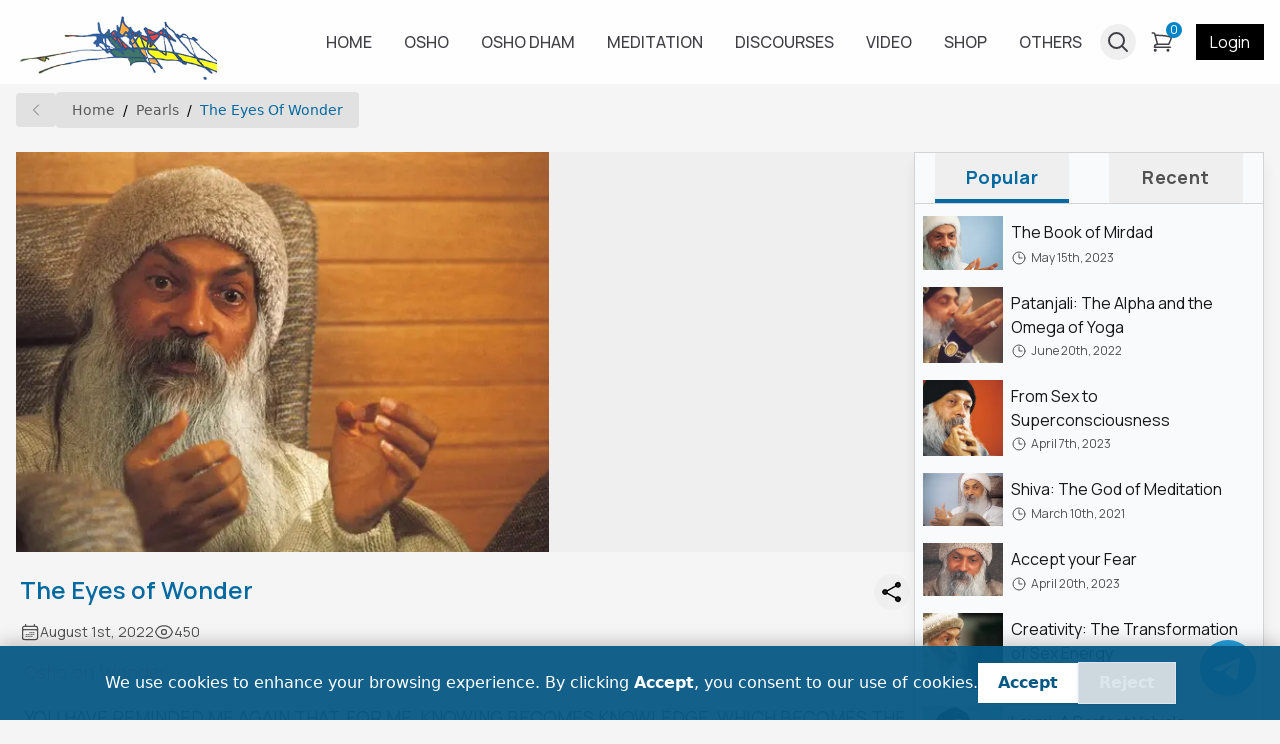

--- FILE ---
content_type: text/html; charset=utf-8
request_url: https://oshoworld.com/the-eyes-of-wonder
body_size: 15162
content:
<!DOCTYPE html><html lang="en"><head><meta charSet="utf-8" data-next-head=""/><meta name="viewport" content="width=device-width" data-next-head=""/><title data-next-head="">The Eyes of Wonder | Blogs | OSHO World</title><meta name="google-adsense-account" content="ca-pub-8520530195941615" data-next-head=""/><meta name="og:title" content="The Eyes of Wonder | Blogs | OSHO World" data-next-head=""/><link rel="canonical" href="https://oshoworld.com/the-eyes-of-wonder" data-next-head=""/><meta name="og:locale" content="en_US" data-next-head=""/><meta property="og:url" content="https://oshoworld.com/the-eyes-of-wonder" data-next-head=""/><meta property="og:site_name" content="Osho World" data-next-head=""/><meta property="og:type" content="website" data-next-head=""/><meta name="facebook-domain-verification" content="5dc8xkdz1jrmgpbtlmggwjg1enusqe" data-next-head=""/><meta name="og:image" property="og:image" content="https://oshoworld.com/api/opengraph?image=https%3A%2F%2Foshoworld.com%2Fwp-content%2Fuploads%2F2021%2F03%2F06_766.jpg" data-next-head=""/><meta name="image" content="https://oshoworld.com/api/opengraph?image=https%3A%2F%2Foshoworld.com%2Fwp-content%2Fuploads%2F2021%2F03%2F06_766.jpg" data-next-head=""/><meta name="og:image:width" property="og:image:width" content="700" data-next-head=""/><meta name="og:image:height" property="og:image:height" content="350" data-next-head=""/><meta name="og:image:alt" property="og:image:alt" content="The Eyes of Wonder Blog" data-next-head=""/><meta name="og:image:type" property="og:image:type" content="image/png" data-next-head=""/><meta name="description" content="The Eyes of Wonder Blog | OSHO World" data-next-head=""/><meta name="og:description" content="The Eyes of Wonder Blog | OSHO World" data-next-head=""/><link rel="icon" type="image/x-icon" href="/favicon.ico"/><link rel="preload" href="/_next/static/css/340cc497bd8b264d.css" as="style"/><link rel="preload" href="/_next/static/css/e9103e477962adf8.css" as="style"/><link rel="preload" href="/_next/static/css/fbd17ecad8c8708f.css" as="style"/><link rel="preload" href="/_next/static/css/4b783fd6340079c2.css" as="style"/><meta property="og:image:type" itemProp="image:type" content="image/png" data-next-head=""/><meta name="og:image:secure_url" property="og:image:secure_url" itemProp="image" itemType="image/png" content="https://oshoworld.com/api/opengraph?image=https%3A%2F%2Foshoworld.com%2Fwp-content%2Fuploads%2F2021%2F03%2F06_766.jpg" data-next-head=""/><link rel="stylesheet" href="/_next/static/css/340cc497bd8b264d.css"/><link rel="stylesheet" href="/_next/static/css/e9103e477962adf8.css" data-n-p=""/><link rel="stylesheet" href="/_next/static/css/fbd17ecad8c8708f.css"/><link rel="stylesheet" href="/_next/static/css/4b783fd6340079c2.css"/><noscript data-n-css=""></noscript><script defer="" noModule="" src="/_next/static/chunks/polyfills-42372ed130431b0a.js"></script><script src="/js/jquery-3.6.0.min.js" defer="" data-nscript="beforeInteractive"></script><script defer="" src="/_next/static/chunks/7262.650bf2cccba2861a.js"></script><script defer="" src="/_next/static/chunks/1774-6f75c06e5ec9186b.js"></script><script defer="" src="/_next/static/chunks/7851.2bf05a716ae66d39.js"></script><script src="/_next/static/chunks/webpack-198c89bd893e753b.js" defer=""></script><script src="/_next/static/chunks/framework-45ef428572565b7d.js" defer=""></script><script src="/_next/static/chunks/main-29e4e085dfea0da8.js" defer=""></script><script src="/_next/static/chunks/pages/_app-5386bd309dda9195.js" defer=""></script><script src="/_next/static/chunks/98309536-277c5772f7914085.js" defer=""></script><script src="/_next/static/chunks/3576-0e2d4b9b7a03f85c.js" defer=""></script><script src="/_next/static/chunks/4587-1cb8f83b52779475.js" defer=""></script><script src="/_next/static/chunks/2893-bb693172005db34b.js" defer=""></script><script src="/_next/static/chunks/3375-7d754c06f9c374e2.js" defer=""></script><script src="/_next/static/chunks/2122-ff0046c73f82ec5e.js" defer=""></script><script src="/_next/static/chunks/2653-9668be74ce9d76f0.js" defer=""></script><script src="/_next/static/chunks/9620-9259846f36aab141.js" defer=""></script><script src="/_next/static/chunks/pages/%5B%5B...index%5D%5D-080479a0dac98d8e.js" defer=""></script><script src="/_next/static/2Vb6jIYIqrR4wYxTQVWcw/_buildManifest.js" defer=""></script><script src="/_next/static/2Vb6jIYIqrR4wYxTQVWcw/_ssgManifest.js" defer=""></script></head><body><div id="__next"><div class="__className_6b03d3"><!--$--><div class="min-h-[60px] w-full animate-pulse bg-neutral-100 sm:min-h-[84px]"></div><!--/$--><div style="bottom:env(safe-area-inset-bottom)" class="fixed left-0 right-0 top-0 flex h-full w-full items-end justify-center bg-black/25 transition-all duration-200 sm:items-center z-[-100] opacity-0"><div class="w-[calc(100%-0.5rem)] bg-white p-4 drop-shadow-xl transition-all duration-1000 xs:w-[calc(100%-2rem)] sm:w-max -mb-[100%] opacity-0 2md:!mb-0 2md:opacity-100"><div class="flex justify-between"><span class="text-neutral-600">Share</span><button><svg xmlns="http://www.w3.org/2000/svg" fill="none" viewBox="0 0 24 24" stroke-width="1.5" stroke="currentColor" class="stroke-neutral-600" height="2rem"><path stroke-linecap="round" stroke-linejoin="round" d="M6 18 18 6M6 6l12 12"></path></svg></button></div><div class="mt-2 flex w-full items-center space-x-1 overflow-x-auto pb-2 sm:justify-center sm:space-x-4 2md:grid 2md:max-w-[30rem] 2md:grid-cols-5 2md:gap-4 2md:space-x-0 [&amp;&gt;a]:px-3 [&amp;&gt;a]:pb-1 [&amp;&gt;a]:pt-2 hover:[&amp;&gt;a]:bg-neutral-200 [&amp;&gt;a]:2md:w-auto [&amp;&gt;a]:2md:min-w-0"><a href="whatsapp://send?text=%23" target="_blank" class="flex min-w-[5.2rem] flex-col items-center justify-center sm:w-[17%]"><svg xmlns="http://www.w3.org/2000/svg" x="0px" y="0px" viewBox="3 4 42 40" height="24px" fill="none" stroke="transparent" stroke-width="1.5" class="h-[2rem] w-[2rem] sm:h-[2.5rem] sm:w-[2.5rem]"><path fill="#fff" d="M4.868,43.303l2.694-9.835C5.9,30.59,5.026,27.324,5.027,23.979C5.032,13.514,13.548,5,24.014,5c5.079,0.002,9.845,1.979,13.43,5.566c3.584,3.588,5.558,8.356,5.556,13.428c-0.004,10.465-8.522,18.98-18.986,18.98c-0.001,0,0,0,0,0h-0.008c-3.177-0.001-6.3-0.798-9.073-2.311L4.868,43.303z"></path><path fill="#fff" d="M4.868,43.803c-0.132,0-0.26-0.052-0.355-0.148c-0.125-0.127-0.174-0.312-0.127-0.483l2.639-9.636c-1.636-2.906-2.499-6.206-2.497-9.556C4.532,13.238,13.273,4.5,24.014,4.5c5.21,0.002,10.105,2.031,13.784,5.713c3.679,3.683,5.704,8.577,5.702,13.781c-0.004,10.741-8.746,19.48-19.486,19.48c-3.189-0.001-6.344-0.788-9.144-2.277l-9.875,2.589C4.953,43.798,4.911,43.803,4.868,43.803z"></path><path fill="#cfd8dc" d="M24.014,5c5.079,0.002,9.845,1.979,13.43,5.566c3.584,3.588,5.558,8.356,5.556,13.428c-0.004,10.465-8.522,18.98-18.986,18.98h-0.008c-3.177-0.001-6.3-0.798-9.073-2.311L4.868,43.303l2.694-9.835C5.9,30.59,5.026,27.324,5.027,23.979C5.032,13.514,13.548,5,24.014,5 M24.014,42.974C24.014,42.974,24.014,42.974,24.014,42.974C24.014,42.974,24.014,42.974,24.014,42.974 M24.014,42.974C24.014,42.974,24.014,42.974,24.014,42.974C24.014,42.974,24.014,42.974,24.014,42.974 M24.014,4C24.014,4,24.014,4,24.014,4C12.998,4,4.032,12.962,4.027,23.979c-0.001,3.367,0.849,6.685,2.461,9.622l-2.585,9.439c-0.094,0.345,0.002,0.713,0.254,0.967c0.19,0.192,0.447,0.297,0.711,0.297c0.085,0,0.17-0.011,0.254-0.033l9.687-2.54c2.828,1.468,5.998,2.243,9.197,2.244c11.024,0,19.99-8.963,19.995-19.98c0.002-5.339-2.075-10.359-5.848-14.135C34.378,6.083,29.357,4.002,24.014,4L24.014,4z"></path><path fill="#40c351" d="M35.176,12.832c-2.98-2.982-6.941-4.625-11.157-4.626c-8.704,0-15.783,7.076-15.787,15.774c-0.001,2.981,0.833,5.883,2.413,8.396l0.376,0.597l-1.595,5.821l5.973-1.566l0.577,0.342c2.422,1.438,5.2,2.198,8.032,2.199h0.006c8.698,0,15.777-7.077,15.78-15.776C39.795,19.778,38.156,15.814,35.176,12.832z"></path><path fill="#fff" fill-rule="evenodd" d="M19.268,16.045c-0.355-0.79-0.729-0.806-1.068-0.82c-0.277-0.012-0.593-0.011-0.909-0.011c-0.316,0-0.83,0.119-1.265,0.594c-0.435,0.475-1.661,1.622-1.661,3.956c0,2.334,1.7,4.59,1.937,4.906c0.237,0.316,3.282,5.259,8.104,7.161c4.007,1.58,4.823,1.266,5.693,1.187c0.87-0.079,2.807-1.147,3.202-2.255c0.395-1.108,0.395-2.057,0.277-2.255c-0.119-0.198-0.435-0.316-0.909-0.554s-2.807-1.385-3.242-1.543c-0.435-0.158-0.751-0.237-1.068,0.238c-0.316,0.474-1.225,1.543-1.502,1.859c-0.277,0.317-0.554,0.357-1.028,0.119c-0.474-0.238-2.002-0.738-3.815-2.354c-1.41-1.257-2.362-2.81-2.639-3.285c-0.277-0.474-0.03-0.731,0.208-0.968c0.213-0.213,0.474-0.554,0.712-0.831c0.237-0.277,0.316-0.475,0.474-0.791c0.158-0.317,0.079-0.594-0.04-0.831C20.612,19.329,19.69,16.983,19.268,16.045z" clip-rule="evenodd"></path></svg><span class="mt-1 text-sm text-neutral-600">Whatsapp</span></a><a href="https://www.facebook.com/sharer/sharer.php?u=%23" target="_blank" class="flex min-w-[5.2rem] flex-col items-center justify-center sm:w-[17%]"><svg xmlns="http://www.w3.org/2000/svg" x="0px" y="0px" viewBox="3 3 41 41" height="24px" fill="none" stroke="transparent" stroke-width="1.5" class="h-[2rem] w-[2rem] sm:h-[2.5rem] sm:w-[2.5rem]"><linearGradient id="Ld6sqrtcxMyckEl6xeDdMa_uLWV5A9vXIPu_gr1" x1="9.993" x2="40.615" y1="9.993" y2="40.615" gradientUnits="userSpaceOnUse"><stop offset="0" stop-color="#2aa4f4"></stop><stop offset="1" stop-color="#007ad9"></stop></linearGradient><path fill="url(#Ld6sqrtcxMyckEl6xeDdMa_uLWV5A9vXIPu_gr1)" d="M24,4C12.954,4,4,12.954,4,24s8.954,20,20,20s20-8.954,20-20S35.046,4,24,4z"></path><path fill="#fff" d="M26.707,29.301h5.176l0.813-5.258h-5.989v-2.874c0-2.184,0.714-4.121,2.757-4.121h3.283V12.46 c-0.577-0.078-1.797-0.248-4.102-0.248c-4.814,0-7.636,2.542-7.636,8.334v3.498H16.06v5.258h4.948v14.452 C21.988,43.9,22.981,44,24,44c0.921,0,1.82-0.084,2.707-0.204V29.301z"></path></svg><span class="mt-1 text-sm text-neutral-600">Facebook</span></a><a href="https://www.instagram.com/?url=%23" target="_blank" class="flex min-w-[5.2rem] flex-col items-center justify-center sm:w-[17%]"><svg xmlns="http://www.w3.org/2000/svg" viewBox="0 0 16 16" height="24px" fill="none" stroke="transparent" stroke-width="1.5" class="h-[2rem] w-[2rem] sm:h-[2.5rem] sm:w-[2.5rem]"><linearGradient id="a" x1="1.464" x2="14.536" y1="14.536" y2="1.464" gradientUnits="userSpaceOnUse"><stop offset="0" stop-color="#FFC107"></stop><stop offset=".507" stop-color="#F44336"></stop><stop offset=".99" stop-color="#9C27B0"></stop></linearGradient><path fill="url(#a)" d="M11 0H5a5 5 0 0 0-5 5v6a5 5 0 0 0 5 5h6a5 5 0 0 0 5-5V5a5 5 0 0 0-5-5zm3.5 11c0 1.93-1.57 3.5-3.5 3.5H5c-1.93 0-3.5-1.57-3.5-3.5V5c0-1.93 1.57-3.5 3.5-3.5h6c1.93 0 3.5 1.57 3.5 3.5v6z"></path><linearGradient id="b" x1="5.172" x2="10.828" y1="10.828" y2="5.172" gradientUnits="userSpaceOnUse"><stop offset="0" stop-color="#FFC107"></stop><stop offset=".507" stop-color="#F44336"></stop><stop offset=".99" stop-color="#9C27B0"></stop></linearGradient><path fill="url(#b)" d="M8 4a4 4 0 1 0 0 8 4 4 0 0 0 0-8zm0 6.5A2.503 2.503 0 0 1 5.5 8c0-1.379 1.122-2.5 2.5-2.5s2.5 1.121 2.5 2.5c0 1.378-1.122 2.5-2.5 2.5z"></path><linearGradient id="c" x1="11.923" x2="12.677" y1="4.077" y2="3.323" gradientUnits="userSpaceOnUse"><stop offset="0" stop-color="#FFC107"></stop><stop offset=".507" stop-color="#F44336"></stop><stop offset=".99" stop-color="#9C27B0"></stop></linearGradient><circle cx="12.3" cy="3.7" r=".533" fill="url(#c)"></circle></svg><span class="mt-1 text-sm text-neutral-600">Instagram</span></a><a href="https://twitter.com/intent/tweet?text=%23" target="_blank" class="flex min-w-[5.2rem] flex-col items-center justify-center sm:w-[17%]"><svg viewBox="0 0 192 192" fill="none" xmlns="http://www.w3.org/2000/svg" focusable="false" height="24px" stroke="transparent" stroke-width="1.5" class="h-[2rem] w-[2rem] sm:h-[2.5rem] sm:w-[2.5rem]"><rect width="192" height="192" rx="96" fill="black"></rect><path fill-rule="evenodd" clip-rule="evenodd" d="M42 47H76L100 78.5L127 47H144L107.5 88.5L150 145H117L91 111L61 145H44L83 100.5L42 47ZM62 57H71.5L130.5 135H121.5L62 57Z" fill="white"></path></svg><span class="mt-1 text-sm text-neutral-600">X</span></a><a href="https://mail.google.com/mail/u/0/?fs=1&amp;su=#&amp;body=%23&amp;tf=cm" target="_blank" class="flex min-w-[5.2rem] flex-col items-center justify-center sm:w-[17%]"><svg xmlns="http://www.w3.org/2000/svg" viewBox="52 42 88 66" height="24px" fill="none" stroke="transparent" stroke-width="1.5" class="h-[2rem] w-[2rem] sm:h-[2.5rem] sm:w-[2.5rem]"><path fill="#4285f4" d="M58 108h14V74L52 59v43c0 3.32 2.69 6 6 6"></path><path fill="#34a853" d="M120 108h14c3.32 0 6-2.69 6-6V59l-20 15"></path><path fill="#fbbc04" d="M120 48v26l20-15v-8c0-7.42-8.47-11.65-14.4-7.2"></path><path fill="#ea4335" d="M72 74V48l24 18 24-18v26L96 92"></path><path fill="#c5221f" d="M52 51v8l20 15V48l-5.6-4.2c-5.94-4.45-14.4-.22-14.4 7.2"></path></svg><span class="mt-1 text-sm text-neutral-600">Gmail</span></a><a href="http://pinterest.com/pin/create/button/?url=%23" target="_blank" class="flex min-w-[5.2rem] flex-col items-center justify-center sm:w-[17%]"><svg xmlns="http://www.w3.org/2000/svg" viewBox="0 0 60 60" focusable="false" height="24px" fill="none" stroke="transparent" stroke-width="1.5" class="h-[2rem] w-[2rem] sm:h-[2.5rem] sm:w-[2.5rem]"><g fill="none" fill-rule="evenodd"><path d="M28.4863253 59.9692983c-6.6364044-.569063-11.5630204-2.3269561-16.3219736-5.8239327C4.44376366 48.4721168 3e-7 39.6467924 3e-7 29.9869344c0-14.8753747 10.506778-27.18854591 25.2744118-29.61975392 6.0281072-.9924119 12.7038532.04926445 18.2879399 2.85362966C57.1386273 10.0389054 63.3436516 25.7618627 58.2050229 40.3239688 54.677067 50.3216743 45.4153135 57.9417536 34.81395 59.5689067c-2.0856252.3201125-5.0651487.5086456-6.3276247.4003916z" fill="#BD081C" fill-rule="nonzero"></path><path d="M30 14c-8.8359111 0-16 7.1714944-16 16.0165392 0 6.5927634 3.9804444 12.254788 9.6650667 14.7135047-.0408889-1.1165307-.0010667-2.448039.2812444-3.6553302.3104-1.3030344 2.0682667-8.7589113 2.0682667-8.7589113s-.5134222-1.02755-.5134222-2.5444942c0-2.3797018 1.3806222-4.160741 3.0965333-4.160741 1.4609778 0 2.1671111 1.1005142 2.1671111 2.41565 0 1.4692506-.9365333 3.6667197-1.4200889 5.7022439-.4003555 1.7048716.8576 3.0968868 2.5372445 3.0968868 3.04 0 5.0876444-3.9112388 5.0876444-8.547849 0-3.5211471-2.3669333-6.159605-6.6794667-6.159605-4.8693333 0-7.9072 3.6364662-7.9072 7.6993283 0 1.3998456.4138667 2.3889558 1.0613334 3.1524109.2968889.3512961.3370666.4929535.2286222.897638-.0782222.2939925-.2510222 1.0058387-.3253333 1.2902212-.1063112.4068201-.4373334.5495453-.8046223.4000576-2.2421333-.9150783-3.2888889-3.3748628-3.2888889-6.1393174 0-4.5672052 3.8474667-10.042726 11.4766223-10.042726 6.1326222 0 10.1667555 4.4422761 10.1667555 9.2070185 0 6.3090928-3.5029333 11.0179553-8.6641778 11.0179553-1.7340444 0-3.3660444-.9385692-3.9217777-2.0020674 0 0-.9354667 3.7001765-1.1306667 4.4177174-.3370667 1.2211722-.9863111 2.4412765-1.5879111 3.4019129 1.3984.4000576 2.8768.6150352 4.4071111.6150352 8.8359111 0 16-7.1714944 16-16.0165392S38.8359111 14 30 14" fill="#FFF"></path></g></svg><span class="mt-1 text-sm text-neutral-600">Pinterest</span></a></div><div class="relative mt-2 flex w-full items-center overflow-hidden border px-4 py-2 text-neutral-400"><div class="w-max max-w-[20rem] truncate">#</div><div class="absolute bg-white py-2 -right-14 px-0 opacity-0 z-1 text-neutral-700 transition-all duration-1000">Copied !</div><button data-dataclip="#" class="absolute right-0 flex items-center justify-center space-x-0.5 bg-sky-600 px-3.5 py-3.5 text-sm text-white"><svg xmlns="http://www.w3.org/2000/svg" fill="none" viewBox="0 0 24 24" stroke-width="1.5" stroke="white" height="1rem"><path stroke-linecap="round" stroke-linejoin="round" d="M15.666 3.888A2.25 2.25 0 0 0 13.5 2.25h-3c-1.03 0-1.9.693-2.166 1.638m7.332 0c.055.194.084.4.084.612v0a.75.75 0 0 1-.75.75H9a.75.75 0 0 1-.75-.75v0c0-.212.03-.418.084-.612m7.332 0c.646.049 1.288.11 1.927.184 1.1.128 1.907 1.077 1.907 2.185V19.5a2.25 2.25 0 0 1-2.25 2.25H6.75A2.25 2.25 0 0 1 4.5 19.5V6.257c0-1.108.806-2.057 1.907-2.185a48.208 48.208 0 0 1 1.927-.184"></path></svg></button></div></div></div><div class="turncate fixed left-0 z-[996] flex w-full items-center justify-between space-x-3.5 border-t border-white py-3 pl-3 pr-3 text-lg text-white transition-all duration-500 sm:left-1/2 sm:w-max sm:-translate-x-1/2 sm:justify-center sm:border sm:py-2.5 sm:pl-6 sm:pr-6 sm:shadow-lg bg-slate-800 -bottom-20 opacity-0"><div></div><button><svg xmlns="http://www.w3.org/2000/svg" fill="none" viewBox="0 0 24 24" stroke-width="1.5" stroke="currentColor" height="24px"><path stroke-linecap="round" stroke-linejoin="round" d="M6 18 18 6M6 6l12 12"></path></svg></button></div><div class="max-w-screen-2xl mx-auto"><div class="mx-2 pb-4 sm:mx-4 sm:pb-12"><div class="flex max-w-full items-center space-x-1 overflow-auto "><button class="group h-full rounded bg-neutral-500/15 px-3 py-[9px] hover:bg-neutral-400/50"><svg xmlns="http://www.w3.org/2000/svg" fill="none" viewBox="0 0 24 24" stroke-width="1.5" stroke="currentColor" class="stroke-neutral-500 group-hover:stroke-neutral-800" height="1rem"><path stroke-linecap="round" stroke-linejoin="round" d="M15.75 19.5 8.25 12l7.5-7.5"></path></svg></button><nav class="my-2 w-max min-w-max overflow-auto rounded bg-neutral-500/15"><ol class="bg-blue-gray-50 flex w-full flex-wrap items-center bg-opacity-60 px-4 py-2"><li class="text-blue-gray-900 hover:text-light-blue-500 flex cursor-pointer items-center font-sans text-xs font-normal leading-normal antialiased transition-colors duration-300 sm:text-sm"><a class="capitalize opacity-60 hover:opacity-90" href="/">Home</a><span class="text-blue-gray-500 pointer-events-none mx-2 select-none font-sans text-xs font-normal leading-normal antialiased sm:text-sm">/</span></li><li class="text-blue-gray-900 hover:text-light-blue-500 flex cursor-pointer items-center font-sans text-xs font-normal leading-normal antialiased transition-colors duration-300 sm:text-sm"><a class="capitalize active text-sky-700" href="/pearls">Pearls</a></li></ol></nav></div><div class="flex w-full flex-col py-4 2md:flex-row 2md:space-x-3"><div class="flex w-full flex-col"><div class="relative h-full w-full !w-full"><div auto-play-speed="2000" scroll-y="0" scroll-x="1" stop-animation-on-mouse-hover="0" class="keen-slider transition-all duration-100 !w-full !min-w-full !max-w-full"></div></div><div class="mx-1 mt-2 flex justify-between xs:mt-4"><div class="flex flex-col"><a target="_blank" class="text-xl font-semibold text-sky-700 sm:text-2xl" href="/the-eyes-of-wonder#">The Eyes of Wonder</a></div><button class="ml-2 h-max w-max rounded-full p-1.5 hover:bg-neutral-300 xs:ml-4"><svg xmlns="http://www.w3.org/2000/svg" fill="var(--neutral-800)" viewBox="0 0 25 24" stroke-width="1.5" stroke="currentColor" class="size-5 sm:size-6" height="24px"><path stroke-linecap="round" stroke-linejoin="round" d="M7.217 10.907a2.25 2.25 0 1 0 0 2.186m0-2.186c.18.324.283.696.283 1.093s-.103.77-.283 1.093m0-2.186 9.566-5.314m-9.566 7.5 9.566 5.314m0 0a2.25 2.25 0 1 0 3.935 2.186 2.25 2.25 0 0 0-3.935-2.186Zm0-12.814a2.25 2.25 0 1 0 3.933-2.185 2.25 2.25 0 0 0-3.933 2.185Z"></path></svg></button></div><div class="mx-1 mt-3 flex space-x-3 text-sm text-neutral-600"><div class="flex items-center space-x-1"><svg xmlns="http://www.w3.org/2000/svg" fill="none" viewBox="0 0 24 24" stroke="currentColor" class="size-4 sm:size-5" height="24px" stroke-width="1.5"><path stroke-linecap="round" stroke-linejoin="round" d="M6.75 3v2.25M17.25 3v2.25M3 18.75V7.5a2.25 2.25 0 0 1 2.25-2.25h13.5A2.25 2.25 0 0 1 21 7.5v11.25m-18 0A2.25 2.25 0 0 0 5.25 21h13.5A2.25 2.25 0 0 0 21 18.75m-18 0v-7.5A2.25 2.25 0 0 1 5.25 9h13.5A2.25 2.25 0 0 1 21 11.25v7.5m-9-6h.008v.008H12v-.008ZM12 15h.008v.008H12V15Zm0 2.25h.008v.008H12v-.008ZM9.75 15h.008v.008H9.75V15Zm0 2.25h.008v.008H9.75v-.008ZM7.5 15h.008v.008H7.5V15Zm0 2.25h.008v.008H7.5v-.008Zm6.75-4.5h.008v.008h-.008v-.008Zm0 2.25h.008v.008h-.008V15Zm0 2.25h.008v.008h-.008v-.008Zm2.25-4.5h.008v.008H16.5v-.008Zm0 2.25h.008v.008H16.5V15Z"></path></svg><span>August 2nd, 2022</span></div><div class="flex items-center space-x-1"><svg xmlns="http://www.w3.org/2000/svg" fill="none" viewBox="0 0 24 24" stroke-width="1.5" stroke="currentColor" height="1.25rem"><path stroke-linecap="round" stroke-linejoin="round" d="M2.036 12.322a1.012 1.012 0 0 1 0-.639C3.423 7.51 7.36 4.5 12 4.5c4.638 0 8.573 3.007 9.963 7.178.07.207.07.431 0 .639C20.577 16.49 16.64 19.5 12 19.5c-4.638 0-8.573-3.007-9.963-7.178Z"></path><path stroke-linecap="round" stroke-linejoin="round" d="M15 12a3 3 0 1 1-6 0 3 3 0 0 1 6 0Z"></path></svg><span>450</span></div></div><div class="prose mx-1 mt-4 w-full min-w-full px-1 sm:text-lg html-content"></div><div class="mt-8"><div class="h-[1px] bg-slate-300 w-full"></div></div><div class="mx-1 my-4 flex justify-between space-x-2 "><a class="text-neutral-600 transition-all duration-100 hover:text-neutral-900" href="/creativity-doing-things-joyfully-and-lovingly"><div class="text-base font-500 text-neutral-700 xs:text-lg sm:text-xl">Previous</div><div class="text-sm sm:text-base">Creativity: Doing things Joyfully and Lovingly</div></a><a class="ml-auto text-end text-neutral-600 transition-all duration-100 hover:text-neutral-900" href="/live-this-sadness"><div class="text-base font-500 text-neutral-700 xs:text-lg sm:text-xl">Next</div><div class="text-sm sm:text-base">Live This Sadness</div></a></div><div class="mb-8"><div class="h-[1px] bg-slate-300 w-full"></div></div><form class="" action="#"><div class="flex flex-col items-start text-sky-700 xs:flex-row xs:items-center xs:space-x-4"><div class="flex items-center justify-between space-x-2 xs:justify-start"><svg xmlns="http://www.w3.org/2000/svg" fill="none" viewBox="0 0 24 24" stroke-width="1.5" stroke="currentColor" class="comment-icon h-[1.5rem] w-[1.5rem] xs:h-[2rem] xs:w-[2rem]" height="24px"><path stroke-linecap="round" stroke-linejoin="round" d="M7.5 8.25h9m-9 3H12m-9.75 1.51c0 1.6 1.123 2.994 2.707 3.227 1.129.166 2.27.293 3.423.379.35.026.67.21.865.501L12 21l2.755-4.133a1.14 1.14 0 0 1 .865-.501 48.172 48.172 0 0 0 3.423-.379c1.584-.233 2.707-1.626 2.707-3.228V6.741c0-1.602-1.123-2.995-2.707-3.228A48.394 48.394 0 0 0 12 3c-2.392 0-4.744.175-7.043.513C3.373 3.746 2.25 5.14 2.25 6.741v6.018Z"></path></svg><div class="comments-title mb-1 text-lg font-500 xs:text-xl">REVIEW</div></div><div class="mb-1 ml-1 mt-0.5 uppercase xs:mt-0">0<!-- --> <!-- -->REVIEW<!-- --> TO &quot;<!-- -->The Eyes of Wonder<!-- -->&quot;</div></div><div class="mt-4 border bg-zinc-50/50 p-2 shadow xs:px-2 sm:px-4 sm:py-3"><div class="flex items-center pl-1.5 uppercase text-neutral-500 sm:pl-0 sm:text-lg"><span class="mb-0.5 mr-2 text-lg font-black sm:text-xl">!</span> Empty Comments yet.</div></div><div class="mt-1.5 border border-slate-200 bg-zinc-50/50 p-2.5 shadow sm:p-4 2md:mt-4"><div><span class="text-sm text-neutral-600">Your email address will not be published</span><textarea name="message" id="comment-message" placeholder="Message" class="mt-1.5 min-h-20 w-full rounded-none p-1.5 focus-visible:outline-blue/50 sm:p-2 sm:text-base sm:shadow "></textarea><div class="mt-1 flex space-x-2"><div class="w-full"><input id="comment-name" type="text" class="w-full rounded-none p-1.5 focus-visible:outline-blue/50 sm:p-2 sm:text-base sm:shadow" placeholder="Name" name="name" value=""/></div><div class="w-full"><input id="comment-email" type="text" class="w-full rounded-none p-1.5 focus-visible:outline-blue/50 sm:p-2 sm:text-base sm:shadow" placeholder="Email" name="email" value=""/></div></div><div class="inline-flex w-full items-center mt-2.5 py-1.5 text-sm [&amp;&gt;label&gt;input]:border-slate-400"><label class="relative flex cursor-pointer items-center rounded-full pl-0 pr-3" for="save-comment-info"><input type="checkbox" class="before:content[&#x27;&#x27;] border-blue-gray-200 before:bg-blue-gray-500 peer relative h-5 w-5 cursor-pointer appearance-none rounded-md border transition-all before:absolute before:left-2/4 before:top-2/4 before:block before:h-8 before:w-8 before:-translate-x-2/4 before:-translate-y-2/4 before:rounded-full before:opacity-0 before:transition-opacity checked:border-gray-900 checked:bg-gray-900 checked:before:bg-gray-900 hover:before:opacity-10" id="save-comment-info"/><span class="pointer-events-none absolute top-2/4 -translate-x-2/4 -translate-y-2/4 text-white opacity-0 transition-opacity peer-checked:opacity-100 !left-[35%]"><svg xmlns="http://www.w3.org/2000/svg" class="h-3.5 w-3.5" viewBox="0 0 20 20" fill="currentColor" stroke="currentColor" stroke-width="1"><path fill-rule="evenodd" d="M16.707 5.293a1 1 0 010 1.414l-8 8a1 1 0 01-1.414 0l-4-4a1 1 0 011.414-1.414L8 12.586l7.293-7.293a1 1 0 011.414 0z" clip-rule="evenodd"></path></svg></span></label><label class="w-full cursor-pointer select-none font-light text-gray-700 capitalize" for="save-comment-info">Save my name and email in this browser for the next time I comment.</label></div><button type="submit" value="Submit" class="mt-2.5 border-none !bg-blue px-3.5 py-2 text-sm font-500 uppercase tracking-[0.5px] text-white">POST COMMENT</button></div></div><div class="mt-4" id="comment-form-captcha"></div></form></div><div class="mt-4 flex h-max w-full overflow-hidden border border-neutral-300 !bg-gray-50 shadow-lg 2md:sticky 2md:top-24 2md:mt-0 2md:w-min 2md:min-w-[300px] lg:min-w-[350px] xl:min-w-[400px] [&amp;&gt;div:nth-child(1)]:w-full 2md:[&amp;&gt;div:nth-child(1)]:w-auto"><div><div class="flex w-full justify-evenly rounded-b-none border-b border-b-neutral-300 !pb-0"><button value="popular" class="mx-5 flex w-full items-center justify-center border-b-4 pb-2.5 pt-3 text-base font-bold capitalize tracking-wide text-neutral-600 transition-all duration-500 xs:pb-2 xs:pt-2.5 xs:text-lg  border-b-sky-700 text-sky-700">popular</button><button value="recent" class="mx-5 flex w-full items-center justify-center border-b-4 pb-2.5 pt-3 text-base font-bold capitalize tracking-wide text-neutral-600 transition-all duration-500 xs:pb-2 xs:pt-2.5 xs:text-lg border-b-transparent">recent</button></div><div class="bg-gray-50 pt-1"><div class="!p-0"><div class="relative max-h-[80vh] min-h-full overflow-auto"><div class=" transition-all duration-500 opacity-100"></div><div class="absolute left-0 top-0 w-full transition-all duration-500 pointer-events-none opacity-0"></div></div></div></div></div></div></div><div class="mb-4 mt-4 sm:mb-8"><div class="h-[1px] bg-slate-300 w-full"></div></div><div class="text-base uppercase tracking-wide text-neutral-600 sm:text-lg">Related :</div><div class="mt-4 flex h-max w-full grid-cols-1 flex-col justify-center gap-4 sm:grid sm:grid-cols-2 2md:gap-8 lg:grid-cols-3"></div></div></div></div><div class="fixed bottom-2 right-2 z-[52] md:bottom-6 md:right-6"><a href="https://t.me/Oshodhyanmandir" target="_blank" rel="noopener noreferrer" class="flex h-14 w-14 items-center justify-center rounded-full bg-[#24a1de] shadow-lg transition-colors duration-300 hover:bg-blue"><svg xmlns="http://www.w3.org/2000/svg" xmlns:xlink="http://www.w3.org/1999/xlink" width="800px" height="800px" viewBox="0 0 100 100" version="1.1" xml:space="preserve" class="h-7 w-7" style="margin:2px 0 0 -3px"><g id="Layer_2"><g><path d="M88.723,12.142C76.419,17.238,23.661,39.091,9.084,45.047c-9.776,3.815-4.053,7.392-4.053,7.392    s8.345,2.861,15.499,5.007c7.153,2.146,10.968-0.238,10.968-0.238l33.62-22.652c11.922-8.107,9.061-1.431,6.199,1.431    c-6.199,6.2-16.452,15.975-25.036,23.844c-3.815,3.338-1.908,6.199-0.238,7.63c6.199,5.246,23.129,15.976,24.082,16.691    c5.037,3.566,14.945,8.699,16.452-2.146c0,0,5.961-37.435,5.961-37.435c1.908-12.637,3.815-24.321,4.053-27.659    C97.307,8.804,88.723,12.142,88.723,12.142z" style="fill:white"></path></g></g></svg></a></div></div><script id="__NEXT_DATA__" type="application/json">{"props":{"pageProps":{"error":0,"data":{"pageType":{"_id":"66dd8a6346b2483db603b732","slug":"the-eyes-of-wonder","pageType":["blog-detail",["the-eyes-of-wonder"]],"api":"blog/details","seo":{"title":"The Eyes of Wonder | Blogs | OSHO World","subtitle":"The Eyes of Wonder Blog | OSHO World","isChangedTitle":true,"isChangedSubtitle":true,"keywords":[],"openGraph":{"title":"The Eyes of Wonder Blog","subtitle":"OSHO World","image":"https://oshoworld.com/wp-content/uploads/2021/03/06_766.jpg","isBg":true,"isChangedTitle":true,"isChangedSubtitle":true,"isChangedImage":true}},"lastModified":"2025-05-27T11:48:17.804Z"},"pageData":{"detail":{"_id":"66dd846037fe87c8fb16407b","title":"The Eyes of Wonder","slug":"the-eyes-of-wonder","description":"\u003cp\u003e\u003cmark style=\"background-color:rgba(0, 0, 0, 0)\" class=\"has-inline-color has-vivid-red-color\"\u003eOsho on Wonder\u003c/mark\u003e\u003c/p\u003e\u003cp\u003eYOU HAVE REMINDED ME AGAIN THAT, FOR ME, KNOWING BECOMES KNOWLEDGE, WHICH BECOMES THE PRACTICE OF THAT KNOWLEDGE. EVEN THIS IS BECOMING A PRACTICE. PLEASE COMMENT.\u003c/p\u003e\u003cblockquote class=\"wp-block-quote is-layout-flow wp-block-quote-is-layout-flow not-prose\"\u003e\u003cp class=\"not-prose\"\u003eKNOWING always becomes knowledge — and you have to be alert not to allow it. One of the most delicate situations on the path of a seeker: knowing always becomes knowledge — because the moment you have known something, your mind collects it as knowledge, as experience. Knowing is a process. Knowledge is a conclusion. When knowing dies it becomes knowledge. And if you go on gathering this knowledge, then knowing will become more and more difficult — because with knowledge, knowing never happens. Then you carry your knowledge around you. A knowledgeable person is almost hidden behind his knowledge; he loses all clarity, all perception. The world becomes far away; the reality loses all transparency.\u003c/p\u003e\u003c/blockquote\u003e\u003cp\u003eThe knowledgeable person is always looking through his knowledge. He projects his knowledge. His knowledge colors everything — now there is no longer any possibility of knowing. Remember: knowledge is not gathered only through scriptures — it is also gathered, and more so, through your own experience. You love a woman, for example. You have never known a woman before, have never fallen in deep love. You fall for the first time — you are innocent, you are a virgin. You don’t know what love is — your mind is open. You don’t have any knowledge about love. You are spontaneous. You move into the unknown. It is mysterious. Love opens doors of unknown temples, sings unknown songs into your ears and into your heart, dances with unknown tunes. And you don’t know anything; you don’t have any knowledge to judge by, to evaluate, to condemn, to say good or bad. It is ecstatic. You are gripped by the ineffable experience of love. You live in moments of grace.\u003c/p\u003e\u003cp\u003eBut, by and by, you become knowledgeable — now you know what love means; now you know what the woman means; now you know the geography, the topography of love. You have become knowledgeable. You fall in love with another woman. Now, nothing like the first experience happens — nothing like it. Dull. A repetition. As if you have gone to see the same movie again, or reading the same novel again. A little difference here and there, but not much. Now, why are you missing? Why is the same mysterious experience not gripping you? Why are you not throbbing with the unknown again? You are knowledgeable. Something so beautiful like love has become a repetition.\u003c/p\u003e\u003cblockquote class=\"wp-block-quote is-layout-flow wp-block-quote-is-layout-flow not-prose\"\u003e\u003cp class=\"not-prose\"\u003eKnowing always becomes knowledge. So you have to be very alert: know something — the moment it becomes knowledge, drop it. Go on dying to your knowledge.\u003c/p\u003e\u003c/blockquote\u003e\u003cp\u003eNever carry it — because no other woman is the same. Your first woman was a totally different world; this new woman you have fallen in love with is a totally different world. It is not going to be the same. But if you move through knowledge it will look like the same. Drop the knowledge. Be again innocent. Again move into the unknown — because no two persons are alike. Every person is so unique that there has never been a person like that before and there will never be again. Learn again from A B C and you will be full of wonder. And then you have learnt a deep experience: never allow any knowledge to settle.\u003c/p\u003e\u003cblockquote class=\"wp-block-quote is-layout-flow wp-block-quote-is-layout-flow not-prose\"\u003e\u003cp class=\"not-prose\"\u003eAll knowing becomes knowledge. The moment it becomes knowledge, drop it. It is just like dust gathers on the mirror; every day you have to clean it. On the mirror of your mind dust gathers, dust of experience: it becomes knowledge. Clean it. That’s why every day meditation is needed. Meditation is nothing but cleaning the mirror of your mind. Clean it continuously! If you can clean it every moment of your life, then there is no need to sit separately for meditation.\u003c/p\u003e\u003cp class=\"not-prose\"\u003eRemember, be alert that knowledge has not to be gathered, that you have to remain like a child — full of wonder, full of awe. Every nook and corner is mysterious, and you don’t know what it is. You cannot figure it out, what this life is. Enchanted you run in this direction and that direction.\u003c/p\u003e\u003c/blockquote\u003e\u003cp\u003eHave you watched a child running on the sea-beach? So elated! in such euphoria! collecting shells and colored stones. Have you watched a child running in a garden to catch a butterfly? You will not run that way even if God is there; you will not run that way. You will not be so ecstatic even if God is there. You will move like a gentleman. You will not rush, you will not be mad. You will still keep your manners; you will still show that you are mature, you are not a child. And Jesus says: “Only those who are childlike, they will be able to enter into my Kingdom of God” — only those who are childlike, only those who are still capable of wonder.\u003c/p\u003e\u003cblockquote class=\"wp-block-quote is-layout-flow wp-block-quote-is-layout-flow not-prose\"\u003e\u003cp class=\"not-prose\"\u003eWonder is the greatest treasure in life. Once you lose wonder, you have lost your life — then you drag, but you no longer live. And knowledge kills wonder.\u003c/p\u003e\u003cp class=\"not-prose\"\u003eThat is one of the most difficult problems the modern mind is facing, because knowledge has accumulated every day more and more.\u003c/p\u003e\u003c/blockquote\u003e\u003cp\u003eThe twentieth century is so much burdened with knowledge.\u003c/p\u003e\u003cblockquote class=\"wp-block-quote is-layout-flow wp-block-quote-is-layout-flow not-prose\"\u003e\u003cp class=\"not-prose\"\u003eHence religion has disappeared — because religion can exist only with wonder, with wonder-filled eyes; eyes which don’t know but are ready to rush into any direction to see what is there; innocent eyes, virgin hearts. So remember to remain capable of childlike wonder.\u003c/p\u003e\u003c/blockquote\u003e\u003cp\u003eScience grows out of doubt. Religion grows out of wonder. Between the two is philosophy; it has not yet decided — it goes on hanging between doubt and wonder. Sometimes the philosopher doubts and sometimes the philosopher wonders: he is just in between. If he doubts too much, by and by he becomes a scientist. If he wonders too much, by and by he becomes religious.\u003c/p\u003e\u003cp\u003eThat’s why philosophy is disappearing from the world — because ninety-nine percent of philosophers have become scientists. And one person — a Buber somewhere, or a Krishnamurti somewhere, or a Suzuki somewhere — great minds, great penetrating intellects, they have become religious. Philosophy is almost losing its ground. If you become too sceptical, you become scientists. If you become too childlike, you become religious. Science exists with doubt. Religion exists with wonder. If you want to be religious then create more wonder, discover more wonder. Allow your eyes to be more filled with wonder than anything else.\u003c/p\u003e\u003cblockquote class=\"wp-block-quote is-layout-flow wp-block-quote-is-layout-flow not-prose\"\u003e\u003cp class=\"not-prose\"\u003eBe surprised by everything that is happening. Everything is so tremendously wonderful that it is simply unbelievable how you go on living without dancing, how you go on living without becoming ecstatic. You must not be seeing what is happening all around. Just to be is so miraculous, just to breathe is so miraculous. Just to breathe and just to be! — nothing else is needed for a religious person. To be full of wonder. And when one is full of wonder, praise arises, and praise is prayer. When you see this wonderful existence, you start praising it. In your praising, prayer arises.\u003c/p\u003e\u003c/blockquote\u003e\u003cp\u003eYou say: “Holy, holy, holy! ” It is holy. It is so beautiful and so holy.\u003c/p\u003e\u003cp\u003eSo the questioner has raised a very pertinent question: “You have reminded me again that, for me, knowing becomes knowledge, which becomes the practice of that knowledge.” These are the three steps. First knowing; then the knowing dies, shrinks, becomes knowledge; then knowledge also shrinks even more and becomes practice or character. A man of character is the deadliest man in the world. He practices his knowledge; he tries to follow his knowledge. He is not spontaneous. He is continuously managing, manipulating, pushing himself this way and that; somehow holding himself together. He is not responsible — responsible in the sense of being capable of response. If you come across him, if you embrace him, he will answer it, but that answer will come out of his past experiencing — out of his character. A man of character is predictable. Only a mechanism can be predictable. A fully conscious man is unpredictable. No astrologer can predict anything about a fully conscious man. He moves moment-to-moment, full of wonder. He acts out of wonder; he acts out of response to the moment. He carries no knowledge, he carries no character with him. Each moment he is new, reborn.\u003c/p\u003e\u003cp\u003eSo these are the three steps: knowing dies; knowing becomes knowledge; knowledge becomes character. Be aware — beware! Don’t allow your knowing to fall and to become knowledge. And never allow your knowledge to control you and to create a character for you. A character is an armour. In the armour you are jailed… then you can never be spontaneous. You are already in your grave — a character is a grave. Let your knowing be there, but don’t allow it to become knowledge or character. The moment it is turning into knowledge, drop it, empty your hands. Forget all about it. Move ahead! again like a child. Difficult, I know. Easy to say; difficult to be that way — but that is the only way you can attain to \u003cem\u003esatchitanand\u003c/em\u003e — you can attain to truth, you can attain to consciousness, you can attain to bliss.\u003c/p\u003e\u003cp\u003eYes, it is hard. One has to pay too much for it — but\u003c/p\u003e\u003cblockquote class=\"wp-block-quote is-layout-flow wp-block-quote-is-layout-flow not-prose\"\u003e\u003cp class=\"not-prose\"\u003eGod is not cheap. You will have to pay with your whole being. Only when you have paid totally and you are not holding anything and you are not a miser, and you have sacrificed and surrendered yourself totally, will you attain. God comes to you when you are not; when you have become just a zero God comes to you. He is just waiting by the corner. The moment you become empty, He rushes towards you, He comes and fulfills you.\u003c/p\u003e\u003cp class=\"not-prose\"\u003eDon’t allow knowing to become knowledge and character. Then a totally different type of character will arise which will not be like the character you have seen in the world. It will be inner — a discipline which comes from the innermost core of your being. Never forced! — always spontaneous. It is not like a commandment: it is an organic growth. God is your spontaneous organic growth.\u003c/p\u003e\u003c/blockquote\u003e\u003cp\u003e\u003cstrong\u003e\u003cu\u003eSource:\u003c/u\u003e\u003c/strong\u003e\u003c/p\u003e\u003cp\u003eThis is an excerpt from the transcript of a public discourse by Osho in Buddha Hall, Shree Rajneesh Ashram, Pune.\u0026nbsp;\u003c/p\u003e\u003cp\u003eDiscourse Series: A Sudden Clash of Thunder\u003c/p\u003e\u003cp\u003eChapter #2\u003c/p\u003e\u003cp\u003eChapter title: When you are Not, God is\u003c/p\u003e\u003cp\u003e12 August 1976 am in Buddha Hall\u003c/p\u003e\u003cp\u003e\u003cstrong\u003e\u003cu\u003eReferences:\u003c/u\u003e\u003c/strong\u003e\u003c/p\u003e\u003cp\u003eOsho has spoken on \u003cem\u003e‘\u003c/em\u003e\u003cem\u003eWonder, innocence, meditation, love, dance, ecstasy, prayer, spontaneity, consciousness, bliss, religion\u003c/em\u003e\u003cem\u003e’ \u003c/em\u003ein many of His discourses. More on the subject can be referred to in the following books/discourses:\u003c/p\u003e\u003col type=\"1\"\u003e\u003cli\u003eThe Book of Wisdom\u003c/li\u003e\u003cli\u003eThe Dhammapada: The Way of the Buddha\u003c/li\u003e\u003cli\u003eThe Messiah, Vol 2\u003c/li\u003e\u003cli\u003eTao: The Golden Gate\u003c/li\u003e\u003cli\u003eUnio Mystica\u003c/li\u003e\u003cli\u003eVigyan Bhairav Tantra\u003c/li\u003e\u003cli\u003eThe Wisdom of the Sands\u003c/li\u003e\u003cli\u003eZen: The Special Transmission\u003c/li\u003e\u003cli\u003eBeyond Enlightenment\u003c/li\u003e\u003cli\u003eThe Book of Wisdom\u003c/li\u003e\u003cli\u003eThe Hidden Splendor\u003c/li\u003e\u003cli\u003eThe Razor’s Edge\u003c/li\u003e\u003cli\u003eThe Tantra Vision\u003c/li\u003e\u003cli\u003eSat Chit Anand\u003c/li\u003e\u003cli\u003eThe Beloved\u003c/li\u003e\u003c/ol\u003e\u003cstyle\u003e.footer-ad{display: none !important;}\u003c/style\u003e\u003clink rel=\"stylesheet\" href=\"https://fonts.googleapis.com/css2?family=Quicksand:wght@300..700\u0026amp;display=swap\"\u003e","feature_image":"uploads/the-eyes-of-wonder.jpg","publish_date":"2022-08-01T18:30:00.000Z","createdAt":"2024-09-08T11:02:56.379Z","keywords":["wonder","knowing","innocence","meditation","love","life","dance","ecstasy","prayer","spontaneity","praise","surrender","truth","consciousness","bliss","religion","science","doubt","children","krishnamurti","experience","knowledge","philosophy","jesus","suzuki","buber","character","god"],"readno":450},"nextPost":{"_id":"66dd845f37fe87c8fb163843","title":"Live This Sadness","slug":"live-this-sadness"},"prePost":{"_id":"66dd845f37fe87c8fb163845","title":"Creativity: Doing things Joyfully and Lovingly","slug":"creativity-doing-things-joyfully-and-lovingly"},"postComment":[],"postCommentCount":0,"pageType":"blog","api":"blog","pageTitle":"Pearls"},"headerUrls":[{"slug":"osho-dham","pageType":["osho-dham"]},{"slug":"accommodation","pageType":["accommodation"]},{"slug":"events","pageType":["events"]},{"slug":"pick-your-program","pageType":["beginners-meditation"]},{"slug":"active-meditations","pageType":["meditation-category-active-meditations"]},{"slug":"passive-meditations","pageType":["meditation-category-passive-meditations"]},{"slug":"oshos-guided-meditations","pageType":["meditation-category-oshos-guided-meditations"]},{"slug":"audio","pageType":["audio"]},{"slug":"meditation","pageType":["meditation"]},{"slug":"faq","pageType":["faq"]},{"slug":"shop","pageType":["shop"]},{"slug":"pearls","pageType":["blog"]},{"slug":"news","pageType":["news"]},{"slug":"swamiji","pageType":["swamiji",["swamiji"]]},{"slug":"audio-hindi-home","pageType":["audio-hindi"]},{"slug":"audio-english-home","pageType":["audio-english"]},{"slug":"video","pageType":["video"]},{"slug":"read-english","pageType":["read-english"]},{"slug":"read-hindi","pageType":["read-hindi"]},{"slug":"read-marathi","pageType":["read-marathi"]},{"slug":"search-archive-books","pageType":["archive-read"]},{"slug":"osho-biography","pageType":["osho-biography"]},{"slug":"biography","pageType":["biography"]},{"slug":"osho-on-mystics","pageType":["osho-on-mystics"]},{"slug":"about-osho","pageType":["about-osho"]},{"slug":"biography","pageType":["biography"]},{"slug":"osho-biography","pageType":["osho-biography"]},{"slug":"meditation-centers","pageType":["meditation-centers"]},{"slug":"tarot","pageType":["tarot"]},{"slug":"magazine","pageType":["magazine"]},{"slug":"pastthepointofnoreturn","pageType":["pastthepointofnoreturn"]},{"slug":"journeytotheothershore","pageType":["journeytotheothershore"]},{"slug":"seeds-of-wisdom","pageType":["seedsofwisdom"]},{"slug":"seeds-of-wisdom","pageType":["seedsofwisdom"]},{"slug":"seeds-of-wisdom","pageType":["seedsofwisdom"]},{"slug":"seeds-of-wisdom","pageType":["seedsofwisdom"]},{"slug":"pastthepointofnoreturn","pageType":["pastthepointofnoreturn"]},{"slug":"journeytotheothershore","pageType":["journeytotheothershore"]},{"slug":"osho-photo-gallery","pageType":["gallery"]},{"slug":"the-only-life","pageType":["theonlylife"]},{"slug":"the-only-life","pageType":["theonlylife"]},{"slug":"the-only-life","pageType":["theonlylife"]},{"slug":"stop-sale-osho-ashram","pageType":["stopsaleoshoashram"]},{"slug":"stop-sale-osho-ashram","pageType":["stopsaleoshoashram"]},{"slug":"stop-sale-osho-ashram","pageType":["stopsaleoshoashram"]},{"pageType":["music"],"slug":"music"},{"slug":"music","pageType":["music"]},{"slug":"oshoarts","pageType":["oshoarts"]}]},"index":["the-eyes-of-wonder"]},"__N_SSG":true},"page":"/[[...index]]","query":{"index":["the-eyes-of-wonder"]},"buildId":"2Vb6jIYIqrR4wYxTQVWcw","isFallback":false,"isExperimentalCompile":false,"dynamicIds":[7851],"gsp":true,"scriptLoader":[{"src":"/js/libs/iframeSizer.js","strategy":"afterInteractive"},{"strategy":"lazyOnload","src":"https://challenges.cloudflare.com/turnstile/v0/api.js"},{"async":true,"src":"https://www.googletagmanager.com/gtag/js?id=G-7617PPKDVJ","strategy":"afterInteractive"},{"children":" window.dataLayer = window.dataLayer || [];\n  function gtag(){dataLayer.push(arguments);}\n  gtag('js', new Date());\n\n  gtag('config', 'G-7617PPKDVJ');","strategy":"afterInteractive"},{"async":true,"src":"https://pagead2.googlesyndication.com/pagead/js/adsbygoogle.js?client=ca-pub-8520530195941615","crossOrigin":"anonymous","strategy":"lazyOnload"}]}</script></body></html>

--- FILE ---
content_type: text/html; charset=utf-8
request_url: https://www.google.com/recaptcha/api2/aframe
body_size: 269
content:
<!DOCTYPE HTML><html><head><meta http-equiv="content-type" content="text/html; charset=UTF-8"></head><body><script nonce="vuompUl1OpxfK6CFWztlSQ">/** Anti-fraud and anti-abuse applications only. See google.com/recaptcha */ try{var clients={'sodar':'https://pagead2.googlesyndication.com/pagead/sodar?'};window.addEventListener("message",function(a){try{if(a.source===window.parent){var b=JSON.parse(a.data);var c=clients[b['id']];if(c){var d=document.createElement('img');d.src=c+b['params']+'&rc='+(localStorage.getItem("rc::a")?sessionStorage.getItem("rc::b"):"");window.document.body.appendChild(d);sessionStorage.setItem("rc::e",parseInt(sessionStorage.getItem("rc::e")||0)+1);localStorage.setItem("rc::h",'1769330325215');}}}catch(b){}});window.parent.postMessage("_grecaptcha_ready", "*");}catch(b){}</script></body></html>

--- FILE ---
content_type: text/css; charset=UTF-8
request_url: https://oshoworld.com/_next/static/css/fbd17ecad8c8708f.css
body_size: 756
content:
blockquote{color:#ffffff!important;background-color:#075985;background-image:linear-gradient(to bottom right,#075985,#0b6494);margin:2.05em 0;font-family:Quicksand,sans-serif;box-shadow:0 0 0 1px #07598490;border:10px solid white}.wp-block-quote{overflow-wrap:break-word}.wp-block-query-title,.wp-block-quote{box-sizing:border-box}.logo_text,.post_price.price,.theme_scroll_down,blockquote,ins,mark{font-family:Quicksand,sans-serif}blockquote,q{quotes:"" "";font-style:normal!important}blockquote p{margin:0;font-size:1.667em;line-height:1.4em;font-weight:500}blockquote{position:relative;text-align:center;padding:3em 3.2em 3.75em;line-height:44px}blockquote:before{content:"\e95f";font-family:fontello;font-size:2.5em;display:block;margin-bottom:.7em}@media (max-width:1024px){blockquote{line-height:33px}}@media (max-width:767px){blockquote{margin:2rem 1rem}blockquote p{font-size:1.3em;line-height:1.5em}}@media (max-width:500px){blockquote{padding:1.7em 2em 2em;margin:2rem 0;font-weight:400;border:6px solid white}blockquote p{font-size:1.25em;line-height:1.3em}blockquote:before{font-size:2em;display:block;margin-bottom:.85rem}}blockquote:before{color:rgba(255,255,255,.5)}.html-content iframe{width:100%}.html-content li a:hover{color:var(--sky-600)}.html-content{color:var(--neutral-600)}.has-vivid-red-color,.has-vivid-red-color :not(strong):not(em){color:var(--red-400)}.has-vivid-red-color em,.has-vivid-red-color strong{color:var(--red-500)}.alignleft{float:left;margin:1rem 2rem .5em 0}.wp-block-image .alignleft,.wp-block-image .alignright,img.alignleft,img.alignright{margin-bottom:.5em!important}.html-content p{margin-top:0!important}.prose :where(strong):not(:where([class~=not-prose],[class~=not-prose] *)){color:unset!important}

--- FILE ---
content_type: application/javascript; charset=UTF-8
request_url: https://oshoworld.com/_next/static/2Vb6jIYIqrR4wYxTQVWcw/_buildManifest.js
body_size: 1196
content:
self.__BUILD_MANIFEST=function(s,c,a,e,t,o,i,n,d,b,r,u,m){return{__rewrites:{afterFiles:[],beforeFiles:[],fallback:[]},__routerFilterStatic:{numItems:2,errorRate:1e-4,numBits:39,numHashes:14,bitArray:[0,1,1,s,s,s,s,0,c,c,c,s,s,s,s,c,c,c,s,s,c,s,s,s,s,c,s,s,c,s,c,c,c,s,c,c,c,c,s]},__routerFilterDynamic:{numItems:c,errorRate:1e-4,numBits:c,numHashes:NaN,bitArray:[]},"/_error":["static/chunks/pages/_error-ad81b6e051aeeed7.js"],"/accommodation-booking/_lib/AccommodationFilter":[a,"static/chunks/pages/accommodation-booking/_lib/AccommodationFilter-d71d59f2b2775e5a.js"],"/accommodation-booking/_lib/BookYourRoomForm":[t,"static/chunks/4596ecfc-163201625494cb19.js",b,"static/chunks/996-9a8a5e1a8ed8b803.js",e,a,d,"static/chunks/pages/accommodation-booking/_lib/BookYourRoomForm-41e7aebc6510904d.js"],"/accommodation-booking/[eventId]":[t,o,i,r,e,a,"static/chunks/5084-af8226af0b908ab9.js",u,"static/css/475bdf97630826b8.css","static/chunks/pages/accommodation-booking/[eventId]-de47b85d752a8146.js"],"/account":[t,o,e,a,n,d,"static/chunks/pages/account-273364b05e03b8b7.js"],"/account/profile":[t,o,e,a,n,d,"static/chunks/pages/account/profile-dcc0c176f2d24658.js"],"/address":[t,o,e,a,n,"static/css/678511ab9a652d6b.css","static/chunks/pages/address-77f534709b99945c.js"],"/cart":[t,o,i,r,e,a,n,u,"static/css/3470629332ffc17d.css","static/chunks/pages/cart-9be4a356068b938c.js"],"/checkout/[checkout_id]":[t,o,i,b,r,e,a,n,u,"static/css/ba9558651419f610.css","static/chunks/pages/checkout/[checkout_id]-1489be1624f300bd.js"],"/embed/[...slug]":[o,i,"static/chunks/4000-28ffe14f9fe90e6a.js",e,a,"static/chunks/1774-6f75c06e5ec9186b.js","static/css/d4ffb592625a4180.css","static/chunks/pages/embed/[...slug]-0b88895cba51b00d.js"],"/google/callback":["static/chunks/pages/google/callback-be41df13fe0697dc.js"],"/howoshochangedmylife":[t,o,i,e,a,d,"static/chunks/pages/howoshochangedmylife-208ce347addced6b.js"],"/orders":[t,o,i,b,e,a,n,"static/css/ed11df0b9b717205.css","static/chunks/pages/orders-44a5b8e518ebd18c.js"],"/oshodham-registration":[t,e,d,"static/chunks/pages/oshodham-registration-581a4ad4ea0286de.js"],"/sitemap.xml":["static/chunks/pages/sitemap.xml-97e1a70a093919c5.js"],"/wp-content/[[...index]]":["static/chunks/pages/wp-content/[[...index]]-532c569156f2b6d0.js"],"/[[...index]]":[t,o,i,b,r,e,a,n,u,"static/css/e9103e477962adf8.css","static/chunks/pages/[[...index]]-080479a0dac98d8e.js"],sortedPages:["/_app","/_error","/accommodation-booking/_lib/AccommodationFilter","/accommodation-booking/_lib/BookYourRoomForm","/accommodation-booking/[eventId]","/account","/account/profile","/address","/cart","/checkout/[checkout_id]","/embed/[...slug]","/google/callback","/howoshochangedmylife","/orders","/oshodham-registration","/sitemap.xml","/wp-content/[[...index]]","/[[...index]]"]}}(1,0,"static/chunks/2122-ff0046c73f82ec5e.js","static/css/340cc497bd8b264d.css","static/chunks/98309536-277c5772f7914085.js","static/chunks/3576-0e2d4b9b7a03f85c.js","static/chunks/4587-1cb8f83b52779475.js","static/chunks/2653-9668be74ce9d76f0.js","static/css/70e856b3458e7cce.css","static/chunks/2893-bb693172005db34b.js","static/chunks/3375-7d754c06f9c374e2.js","static/chunks/9620-9259846f36aab141.js",1e-4),self.__BUILD_MANIFEST_CB&&self.__BUILD_MANIFEST_CB();

--- FILE ---
content_type: application/javascript; charset=UTF-8
request_url: https://oshoworld.com/_next/static/chunks/pages/%5B%5B...index%5D%5D-080479a0dac98d8e.js
body_size: 12927
content:
(self.webpackChunk_N_E=self.webpackChunk_N_E||[]).push([[1735,4386,8819],{1279:(e,t,a)=>{(window.__NEXT_P=window.__NEXT_P||[]).push(["/[[...index]]",function(){return a(2582)}])},2328:()=>{},2343:()=>{},2582:(e,t,a)=>{"use strict";a.r(t),a.d(t,{__N_SSG:()=>eE,default:()=>ez,generateMetadata:()=>eL});var l=a(7876),s=a(4232);a(3300),a(2328);var n=a(6450),r=a(8230),i=a.n(r),o=a(6506),d=a(4845),c=a(2122),m=a(1515),u=a(160);let x=function(e){let{storeCategory:t,className:a}=e;return(0,l.jsx)("div",{className:"grid grid-cols-2 gap-2 xs:gap-3 lg:grid-cols-4 "+a,children:t.map((e,t)=>{var a;return(0,l.jsxs)(i(),{href:null!=(a=e.category_slug)?a:"#",className:"group relative flex flex-col overflow-hidden border border-neutral-200 bg-white shadow-sm transition-all duration-300 hover:shadow-lg",children:[(0,l.jsx)("div",{className:"relative aspect-[4/3] min-h-max overflow-hidden",children:(0,l.jsx)(u.A,{width:330,height:240,src:"/"+e.feature_image,className:"h-full w-full object-cover transition-transform duration-500 group-hover:scale-110"})}),(0,l.jsx)("div",{className:"group flex truncate px-2 py-2.5 sm:p-3 md:p-4",children:(0,l.jsxs)("div",{className:"flex items-center gap-2 truncate sm:gap-3",children:[(0,l.jsx)(u.A,{width:60,height:60,src:"/"+e.homeicon_image,className:"h-10 w-10 rounded-full border-2 border-white shadow sm:h-12 sm:w-12 sm:shadow-md md:h-14 md:w-14"}),(0,l.jsxs)("div",{className:"over ml-0.5 h-full truncate sm:ml-1",children:[(0,l.jsx)("div",{className:"truncate text-base font-semibold leading-tight text-gray-800 group-hover:text-blue sm:text-lg",children:e.category_title}),(0,l.jsxs)("div",{className:"bg-blue-50 text-blue-600 hover:bg-blue-100 hover:text-blue-700 inline-flex items-center gap-1 rounded-md py-1 text-sm font-medium leading-tight transition-colors group-hover:text-blue sm:py-1.5 sm:text-base",children:[(0,l.jsx)("span",{children:"Explore More"}),(0,l.jsx)("svg",{xmlns:"http://www.w3.org/2000/svg",fill:"none",viewBox:"0 0 24 24",stroke:"currentColor",className:"h-3 w-3 sm:h-4 sm:w-4",children:(0,l.jsx)("path",{strokeLinecap:"round",strokeLinejoin:"round",d:"M17.25 8.25L21 12m0 0l-3.75 3.75M21 12H3"})})]})]})]})})]},t)})})};var h=a(2893),p=a(8327);let b=(0,a(3595).a7)(.43,0,.58,1);function g(e){let{perView:t,className:a="",pageSlug:n,mainLink:r,list:d,title:m,readMoreButtonText:x}=e,g=(0,s.useRef)();return(0,l.jsxs)(o.A,{className:a+" relative mx-2 sm:mx-4",children:[(0,l.jsxs)("div",{className:"relative flex items-center justify-center 2md:pr-2",children:[(0,l.jsxs)("div",{className:"flex items-center justify-center space-x-4 px-6 xs:justify-start xs:px-0",children:[(0,l.jsx)("div",{className:"h-[1px] w-12 bg-blue xs:w-16 2md:hidden"}),(0,l.jsx)(i(),{href:null!=r?r:"#",className:"flex items-center justify-center text-center text-2xl font-semibold tracking-wide text-neutral-800 xs:capitalize xs:text-neutral-600 2md:text-3xl",children:m}),(0,l.jsx)("div",{className:"h-[1px] w-12 bg-blue xs:w-16 2md:hidden"})]}),(0,l.jsxs)("div",{className:"absolute right-0 top-0 flex items-center space-x-2",children:[(0,l.jsx)("button",{onClick:()=>{var e,t,a,l;void 0!==(null==g||null==(a=g.current)||null==(t=a.track)||null==(e=t.details)?void 0:e.abs)&&(null==(l=g.current)||l.moveToIdx(g.current.track.details.abs-4,!0,{duration:1500,easing:e=>b(e)}))},className:"group hidden rotate-180 border border-blue px-3 py-2.5 text-blue transition-all duration-300 hover:bg-blue/90 2md:inline-block",children:(0,l.jsx)(c.A,{icon:"right-arrow",size:"sm",className:"stroke-blue transition-all duration-200 group-hover:stroke-white"})}),(0,l.jsx)("button",{onClick:()=>{var e,t,a,l;void 0!==(null==g||null==(a=g.current)||null==(t=a.track)||null==(e=t.details)?void 0:e.abs)&&(null==(l=g.current)||l.moveToIdx(g.current.track.details.abs+4,!0,{duration:1500,easing:e=>b(e)}))},className:"group hidden border border-blue px-3 py-2.5 text-blue transition-all duration-300 hover:bg-blue/90 2md:inline-block",children:(0,l.jsx)(c.A,{icon:"right-arrow",size:"sm",className:"stroke-blue transition-all duration-200 group-hover:stroke-white"})})]})]}),(0,l.jsx)(p.A,{className:{mainClassName:"!mt-4 transition-all duration-500 2md:!mt-6"},carousel:e=>{g.current=e},responsive:[{breakpoint:1024,settings:{fader:!0,slides:{perView:3,spacing:8}}},{breakpoint:641,settings:{fader:!0,rows:1,slidesPerRow:1,evenlyRowHeight:!0,adaptiveHeight:!0,slides:{perView:2,spacing:8}}}],settings:{slides:{perView:null!=t?t:5,spacing:12},fader:!0,autoFillItemsToLength:!0,scrollbar:!0,speed:1500,autoPlaySpeed:5e3,autoPlay:!1,loop:!0},children:d.map((e,t)=>{var a,s;return(0,l.jsxs)("div",{className:"group h-full overflow-hidden bg-white/85 px-2 pb-2 pt-3 transition-all duration-300 hover:pt-3 hover:shadow-lg xs:pt-5 sm:border md:pt-4 lg:px-4 lg:pt-5",children:[(0,l.jsx)("div",{className:"absolute left-0 top-0 h-0 w-full bg-amber-500 transition-all duration-300 group-hover:h-[6px]"}),(0,l.jsxs)("div",{className:"relative flex h-full flex-col overflow-hidden transition-all duration-300",children:[(0,l.jsx)(u.A,{width:270,height:160,src:"/"+(e.feature_image||e.feature_image),className:"aspect-[5/3] w-full object-cover"}),(0,l.jsxs)("div",{className:"flex h-full flex-col justify-between px-1 !pt-3 pb-1 transition-all duration-300 xs:px-2 xs:pb-2 sm:!pt-3 sm:pb-2 md:py-1.5 2md:pt-3.5 lg:my-2 lg:px-4",children:[(0,l.jsxs)("div",{children:[(0,l.jsx)("div",{className:"mx-auto w-max text-sm text-blue sm:text-base",children:(0,l.jsx)("div",{className:"truncate",children:(0,h.GP)(new Date(null!=(a=e.publish_date)?a:e.createdAt),"PPP")})}),(0,l.jsx)("div",{className:"item-title mx-auto mt-1.5 line-clamp-2 w-max max-w-full text-center font-semibold text-gray-800 sm:text-lg md:mt-2.5",children:e.title})]}),(0,l.jsx)("div",{className:"mt-1 flex items-center justify-between sm:mt-3.5 md:mx-2",children:(0,l.jsx)(i(),{href:null!=(s=e.slug)?s:"#",className:"mx-auto mb-1 mt-3 flex w-max select-none items-center justify-center gap-2 border border-slate-700 !py-1.5 px-4 text-center align-middle font-sans text-sm font-bold uppercase text-slate-700 opacity-100 transition-all duration-300 hover:cursor-pointer hover:border-transparent hover:bg-blue hover:text-white active:bg-gray-900/20 disabled:pointer-events-none disabled:opacity-50 disabled:shadow-none xs:mt-2 xs:!py-2 sm:mt-0 sm:mt-4 2md:mb-0 2md:mt-0",type:"button",children:x})})]})]})]},t)})})]})}a(2343);let f=function(e){let[t,a]=(0,s.useState)({isDark:!1,color:"#ffffff"}),n=(0,s.useRef)(null);return(0,s.useEffect)(()=>{if(n.current)try{let t=document.createElement("canvas"),l=t.getContext("2d");if(l){var e;t.width=n.current.width,t.height=n.current.height,l.drawImage(n.current,0,0);let s=l.getImageData(0,0,t.width,t.height).data,r={};for(let e=0;e<s.length;e+=4){let t=s[e],a=s[e+1],l=s[e+2];if(s[e+3]<128)continue;let n="rgb(".concat(t,",").concat(a,",").concat(l,")");r[n]=(r[n]||0)+1}let i=0,o="#ffffff00";for(let[e,t]of Object.entries(r))t>i&&(i=t,o=e);let[d,c,m]=(null==(e=o.match(/\d+/g))?void 0:e.map(Number))||[255,255,255];a({isDark:(.299*d+.587*c+.114*m)/255<.5,color:o})}}catch(e){}},[e.src,n.current]),(0,l.jsx)("div",{className:"book-container",children:(0,l.jsxs)("div",{className:"book",children:[(0,l.jsx)("div",{className:"front",children:(0,l.jsx)("div",{className:"cover",style:{background:t.color},children:(0,l.jsx)("div",{children:(0,l.jsx)("img",{src:"/_next/image?url=".concat(encodeURIComponent("https://oshoworld.com"+(e.src.startsWith("/")?"":"/")+e.src),"&w=640&q=75"),ref:n})})})}),(0,l.jsx)("div",{className:"left-side",style:{backgroundColor:t.color},children:(0,l.jsx)("h2",{className:t.isDark?"dark":"",children:(0,l.jsx)("span",{children:e.title})})})]})})},v=s.memo(function(e){let t=e.mediaList,[a,n]=s.useState(0);return(0,l.jsx)(l.Fragment,{children:(0,l.jsx)("div",{className:"relative",children:(0,l.jsxs)("div",{children:[(0,l.jsx)("div",{className:"m:mt-0 relative left-0 ml-auto mr-4 max-w-fit translate-x-0 xs:mr-8 md:absolute md:left-1/2 md:mx-auto md:-translate-x-1/2",children:t.map((e,t)=>(0,l.jsx)("button",{onClick:()=>{n(Number(t))},className:"relative min-w-20 bg-[#003466] px-6 py-2 text-sm font-500 uppercase text-white after:absolute after:left-1/2 after:top-0 after:h-0 after:w-0 after:-translate-x-1/2 after:border-8 after:border-transparent after:border-t-[#336799] after:opacity-0 after:transition-all after:duration-500 xs:text-base sm:min-w-32 sm:text-lg 2md:px-10 2md:py-3.5 "+(Number(t)===a?"bg-[#336799] after:!top-full after:!opacity-100 [&>div:nth-child(2)]:[box-shadow:none]":""),children:(0,l.jsx)("span",{className:"truncate font-manrope leading-none",children:e.language})},t))}),(0,l.jsx)("div",{className:"px-8 pb-1 pt-2 sm:py-6 md:pl-1 md:pr-2",children:(0,l.jsx)("div",{className:"relative mt-3 bg-opacity-70 md:mt-20",children:t.map((e,t)=>(0,l.jsx)("div",{children:(0,l.jsx)(p.A,{className:{mainClassName:"transition-all duration-1000 "+(Number(t)>0?"!absolute top-0":"")+" "+(Number(t)===a?"opacity-100":"pointer-events-none opacity-0")},id:"books",responsive:[{breakpoint:1024,settings:{slides:{perView:3}}},{breakpoint:768,settings:{slides:{perView:2,spacing:50}}},{breakpoint:500,settings:{slides:{perView:2,spacing:24}}}],settings:{slides:{perView:4,spacing:24},autoFillItemsToLength:!0,fader:!0,stopAnimationOnMouseHover:!1,scrollbar:!0,speed:1500,autoPlaySpeed:4e3,autoPlay:!1,loop:!0},children:e.items.map((e,a)=>{var s;return(0,l.jsx)(i(),{href:null!=(s=e.slug)?s:"#",className:"",children:(0,l.jsx)("div",{className:"group relative mb-1 mt-4 h-full xs:mb-2 md:mx-4",children:(0,l.jsx)("div",{className:"h-full w-full",children:(0,l.jsx)(f,{title:e.title,src:"/"+e.imageFile})})})},a+"-"+t)})})},t))})})]})})})}),w=e=>{let{children:t,className:a,href:s}=e;return(0,l.jsx)(i(),{href:null!=s?s:"#",className:"flex items-center justify-center text-center text-2xl font-semibold tracking-wide text-neutral-800 xs:capitalize xs:text-neutral-600 sm:text-3xl md:text-2xl 2md:text-3xl ".concat(a),children:t})},j=e=>{var t,a,l,s,n,r,i,o,d,c,m,u,x,h,p,b,g,f,v,w,j,y,k,N;return[{title:null!=(x=null==e||null==(t=e[0])?void 0:t.title)?x:"",link:null!=(h=null==e||null==(a=e[0])?void 0:a.link)?h:"#",left:"26%",top:"30%",isPointRight:!0},{title:null!=(p=null==e||null==(l=e[1])?void 0:l.title)?p:"",link:null!=(b=null==e||null==(s=e[1])?void 0:s.link)?b:"#",left:"23%",top:"50%",isPointRight:!0},{title:null!=(g=null==e||null==(n=e[2])?void 0:n.title)?g:"",link:null!=(f=null==e||null==(r=e[2])?void 0:r.link)?f:"#",left:"21%",top:"70%",isPointRight:!0},{title:null!=(v=null==e||null==(i=e[3])?void 0:i.title)?v:"",link:null!=(w=null==e||null==(o=e[3])?void 0:o.link)?w:"#",right:"26%",top:"30%",extraTextClassName:"!w-full text-center !left-[51.5%]"},{title:null!=(j=null==e||null==(d=e[4])?void 0:d.title)?j:"",link:null!=(y=null==e||null==(c=e[4])?void 0:c.link)?y:"#",right:"23%",top:"50%",imageClassName:"!w-[24vw] md:!w-[17vw] h-[4.95vw] md:h-[3.2vw]",extraTextClassName:"!w-full text-center left-[51.5%]"},{title:null!=(k=null==e||null==(m=e[5])?void 0:m.title)?k:"",link:null!=(N=null==e||null==(u=e[5])?void 0:u.link)?N:"#",right:"23%",top:"70%",extraClassName:"!left-[51%]",extraTextClassName:"!w-full text-center !left-[51.5%] !-translate-x-[calc(50%-9vw)] md:!-translate-x-[calc(40%)]",imageClassName:"!w-[24vw] md:!w-[17vw] h-[4.95vw] md:h-[3.2vw] !translate-x-[8.5vw] md:!translate-x-[1.6vw]"}]},y=s.memo(function(e){let t=(0,s.useRef)([]),a=e.mediaList,n=e.title,r=e.link,[o,d]=(0,s.useState)(0);return(0,l.jsx)(l.Fragment,{children:(0,l.jsxs)("div",{className:"relative mt-8 px-2 xs:mt-10 md:mt-8 md:px-0 md:py-4 2md:mt-12",children:[(0,l.jsx)(w,{className:"ml-2 xs:-mb-12 xs:!justify-start sm:-mb-14 md:mx-4 2md:-mb-12 lg:mx-0",href:r,children:n}),(0,l.jsxs)("div",{children:[(0,l.jsx)("div",{className:"relative mx-auto mt-4 h-max w-max xs:ml-auto xs:mt-2 sm:mt-4 md:mx-auto 2md:mt-0",children:(0,l.jsx)("div",{className:"no-scrollbar relative mx-auto max-w-[95vw] xs:max-w-[70vw] 2md:max-w-[55vw] lg:max-w-[50vw]",children:Object.keys(a).map((e,t)=>(0,l.jsx)("button",{value:a[e].language,className:"relative min-w-20 bg-[#003466] px-6 py-2 text-sm font-500 uppercase text-white transition-all duration-500 after:absolute after:left-1/2 after:top-0 after:h-0 after:w-0 after:-translate-x-1/2 after:border-8 after:border-transparent after:border-t-[#336799] after:opacity-0 after:transition-all after:duration-500 xs:text-base sm:min-w-32 sm:text-lg 2md:px-10 2md:py-3.5 "+(Number(t)===o?"bg-[#336799] after:!top-full after:!opacity-100 [&>div:nth-child(2)]:[box-shadow:none]":""),onClick:()=>{d(Number(t))},children:(0,l.jsx)("span",{className:"truncate font-manrope leading-none",children:a[e].language})},t))})}),(0,l.jsx)("div",{className:"px-0 pb-2 pt-4 xs:mt-2 md:py-1.5 2md:mt-4 2md:py-2.5",children:(0,l.jsx)("div",{className:"relative",children:a.map((e,a)=>(0,l.jsx)(p.A,{className:{mainClassName:"transition-all duration-1000 "+(Number(a)>0?"!absolute top-0":"")+" "+(Number(a)===o?"opacity-100":"pointer-events-none opacity-0")},carousel:e=>{e&&(t.current[Number(a)]=e)},responsive:[{breakpoint:1126,settings:{slides:{perView:3,spacing:8}}},{breakpoint:768,settings:{rows:2,slidesPerRow:1,slides:{perView:2,spacing:8}}}],settings:{slides:{perView:4,spacing:12},autoFillItemsToLength:!0,fader:!0,speed:1500,loop:!0,scrollbar:!0},children:null==e?void 0:e.items.map((e,t)=>(0,l.jsx)("div",{className:"h-full py-1 md:py-2",children:(0,l.jsxs)("div",{className:"group relative flex h-full flex-col justify-between overflow-hidden border border-light bg-white/15 p-2 transition-all duration-200 hover:bg-white hover:drop-shadow xs:p-3 md:p-5",children:[(0,l.jsxs)(i(),{href:"/"+e.slug,className:"group/img",children:[(0,l.jsx)("div",{className:"mb-4 aspect-[13/8] overflow-hidden",children:(0,l.jsx)(u.A,{width:400,height:300,src:"/"+e.imageFile,className:"aspect-[4/3] h-full w-full overflow-hidden object-cover object-center shadow-md transition-all duration-500 sm:group-hover:scale-110 sm:group-hover:brightness-110"})}),(0,l.jsx)("div",{className:"mx-4 mb-2.5 mr-1 mt-1.5 truncate pt-1 text-center text-base font-500 text-blue 2md:mt-2 2md:text-lg xl:text-xl",children:e.title})]}),(0,l.jsx)(i(),{href:"/"+e.slug,className:"mx-auto mb-2 mt-1 w-max md:mb-0 md:mt-2",children:(0,l.jsx)("button",{className:"border border-blue bg-blue px-8 py-1.5 text-sm font-500 text-white transition-all duration-100 hover:bg-white hover:text-blue sm:text-base",children:"View"})})]})},t))},a))})})]}),(0,l.jsxs)("div",{className:"mt-4 flex w-full items-center justify-center gap-2 text-center md:mt-4 2md:gap-4",children:[(0,l.jsx)("button",{className:"z-20 border border-blue p-1.5 text-blue transition-all duration-100 hover:bg-blue hover:text-white hover:shadow-lg sm:p-2 2md:p-2.5 lg:p-3",onClick:()=>{var e;null==(e=t.current[o])||e.prev()},children:(0,l.jsx)(c.A,{icon:"left-arrow"})}),(0,l.jsx)(i(),{href:r,children:(0,l.jsx)("span",{className:"mx-auto w-max border border-blue bg-transparent px-8 py-1.5 font-semibold leading-4 tracking-1 text-blue transition-all duration-200 hover:bg-blue hover:text-white xs:!text-base sm:py-2 2md:py-2.5 lg:!py-3",children:"VIEW ALL"})}),(0,l.jsx)("button",{className:"z-20 border border-blue p-1.5 text-blue transition-all duration-100 hover:bg-blue hover:text-white hover:shadow-lg sm:p-2 2md:p-2.5 lg:p-3",onClick:()=>{var e;null==(e=t.current[o])||e.next()},children:(0,l.jsx)(c.A,{icon:"right-arrow"})})]})]})})}),k=s.memo(function(e){let t=(0,s.useRef)(null),a=e.mediaList,n=e.title,r=e.link;return(0,l.jsx)(l.Fragment,{children:(0,l.jsxs)("div",{className:"relative mt-4 px-1 pb-8 pt-4 xs:pb-4 sm:mt-6 md:mt-8 2md:mt-12",children:[(0,l.jsx)(w,{href:r,children:n}),(0,l.jsx)("div",{className:"px-1 xs:mt-1 xs:px-2 md:px-0 2md:mt-4",children:(0,l.jsx)("div",{className:"relative pt-4 md:py-1.5 2md:py-2.5",children:(0,l.jsx)(p.A,{carousel:e=>{t.current=e},responsive:[{breakpoint:1126,settings:{slides:{perView:3,spacing:8}}},{breakpoint:768,settings:{rows:2,slidesPerRow:1,slides:{perView:2,spacing:8}}}],settings:{slides:{perView:4,spacing:12},autoFillItemsToLength:!0,fader:!0,speed:1500,loop:!0,scrollbar:!0},children:a.map((e,t)=>(0,l.jsx)("div",{className:"h-full py-1 md:py-2",children:(0,l.jsx)("div",{className:"group relative flex h-full flex-col justify-between border border-neutral-200 bg-white transition-all duration-200 hover:shadow hover:brightness-110",children:(0,l.jsxs)(i(),{href:"/"+e.slug,children:[(0,l.jsx)("div",{className:"relative aspect-[13/8] overflow-hidden",children:(0,l.jsx)(u.A,{width:338,height:208,src:"/"+e.imageFile,className:"h-full w-full object-cover object-center transition-all duration-500 group-hover:scale-105"})}),(0,l.jsx)("div",{className:"mx-4 truncate py-2.5 text-center font-medium text-neutral-800 sm:text-lg 2md:py-4 2md:text-lg xl:text-xl",children:e.title})]})})},t))})})}),(0,l.jsxs)("div",{className:"mt-4 flex w-full items-center justify-center gap-2 text-center md:mt-4 2md:gap-4",children:[(0,l.jsx)("button",{className:"z-20 border border-blue p-1.5 text-blue transition-all duration-100 hover:bg-blue hover:text-white hover:shadow-lg sm:p-2 2md:p-2.5 lg:p-3",onClick:()=>{var e;null==(e=t.current)||e.prev()},children:(0,l.jsx)(c.A,{icon:"left-arrow"})}),(0,l.jsx)(i(),{href:r,children:(0,l.jsx)("span",{className:"mx-auto w-max border border-blue bg-transparent px-8 py-1.5 font-semibold leading-4 tracking-1 text-blue transition-all duration-200 hover:bg-blue hover:text-white xs:!text-base sm:py-2 2md:py-2.5 lg:!py-3",children:"VIEW ALL"})}),(0,l.jsx)("button",{className:"z-20 border border-blue p-1.5 text-blue transition-all duration-100 hover:bg-blue hover:text-white hover:shadow-lg sm:p-2 2md:p-2.5 lg:p-3",onClick:()=>{var e;null==(e=t.current)||e.next()},children:(0,l.jsx)(c.A,{icon:"right-arrow"})})]})]})})});a(5452);var N=a(5867);function P(e){var t;let{children:a}=e,[n,r]=s.useState([]),[i]=(0,N.E)({slides:null!=(t=null==a?void 0:a.length)?t:0,loop:!0,detailsChanged(e){r(e.track.details.slides.map(e=>e.portion))}},[e=>{}]);return(0,l.jsx)("div",{ref:i,className:"fader",children:null==a?void 0:a.map((e,t)=>(0,l.jsx)("div",{className:"fader__slide",style:{opacity:n[t]},children:e},t))})}a(1417);var A=a(3240);let C=function(e){var t;let{blogData:a,newsData:s,upcommingEvent:r,bookData:p,audioData:b,videoData:f,banners:N,bannerLinks:C,readsTitle:G,readsBg:S,meditationTitle:_,popularAudiosTitle:E,popularVideosTitle:L,oshoDhamTitle:T,storeTitle:z,blogsTitle:R,newsTitle:M,storeCategoryList:I,meditationItems:V,headerUrls:D,meditationBackgroundImage:F}=e;A.v.log("rendering index page");let O=j(null!=V?V:[]);return(0,l.jsxs)(l.Fragment,{children:[(0,l.jsx)(n.A,{fixed:!0,headerUrls:D}),(0,l.jsxs)("div",{className:"relative w-full",children:[(0,l.jsx)(P,{children:N.concat(N).concat(N).map((e,t)=>{var a;return(0,l.jsx)("div",{className:"relative flex h-full w-full overflow-hidden focus-visible:outline-none",children:(0,l.jsx)(u.A,{preload:!0,layout:"responsive",width:3e3,height:2e3,src:"/"+e.image,style:{objectPosition:null!=(a=e.position)?a:"center"},className:"carousel-img aspect-[3/2] h-auto max-h-[85vh] min-h-[0] w-full object-cover sm:aspect-[2/1]"})},t)})}),C&&(0,l.jsx)("div",{className:"absolute left-4 top-1/2 z-[51] mr-6 max-h-[calc(100%-4rem)] -translate-y-1/2 overflow-auto xs:left-6 xs:block xs:max-h-[calc(100%-6rem)] sm:left-10 sm:max-h-[19rem] md:max-h-full",children:C.map((e,t)=>{var a;return(0,l.jsxs)(i(),{href:e.link||"#",children:[" ",(0,l.jsxs)("div",{className:"my-1 flex items-center bg-[#00000060] hover:cursor-pointer",children:[(0,l.jsx)("div",{className:"flex h-9 w-9 items-center justify-center xs:h-8 xs:w-8 md:h-12 md:w-12 lg:ml-0 lg:h-[52px] lg:w-[52px] xl:h-[84px] xl:w-[84px]",style:{background:null!=(a=e.imageBg)?a:"#000000a0"},children:(0,l.jsx)(u.A,{width:84,preload:!0,height:84,className:"h-full w-full overflow-hidden object-cover object-top",src:e.image})}),(0,l.jsxs)("div",{className:"flex flex-col px-2.5 py-1.5 xs:py-2 lg:px-3 lg:py-2",children:[(0,l.jsx)("div",{className:"max-w-52 overflow-hidden text-xs font-bold uppercase text-white xs:text-sm md:text-base",dangerouslySetInnerHTML:{__html:e.title}}),(0,l.jsx)("div",{className:"text-xs text-white sm:text-sm md:text-sm",dangerouslySetInnerHTML:{__html:e.subtitle}})]})]})]},t)})})]}),(0,l.jsx)("div",{className:"bg-[#03416D]",children:(0,l.jsxs)(o.A,{className:"mx-2 py-12 xs:py-16 sm:mx-4",children:[(0,l.jsx)(w,{className:"px-2 !text-white xs:px-0",href:(0,d.iy)("osho-dham",D),children:T}),(0,l.jsxs)("div",{className:"mt-8 grid grid-cols-2 gap-3 2md:grid-cols-4",children:[(0,l.jsxs)("div",{className:"flex flex-col overflow-hidden bg-[#165785] shadow-lg",children:[(0,l.jsxs)("div",{className:"relative aspect-[23/13] w-full sm:aspect-[37/16]",children:[(0,l.jsx)(u.A,{width:250,height:370,src:"/uploads/pics_1565337417721_active.jpg",className:"aspect-[23/13] w-full object-cover sm:aspect-[37/16]"}),(0,l.jsx)("div",{className:"absolute left-1/2 top-full -translate-x-1/2 -translate-y-1/2 rounded-full border border-sky-700 bg-blue p-2.5 shadow-inner shadow-sky-900 md:p-4",children:(0,l.jsx)(c.A,{icon:"calendar",stroke:"white",className:"size-8 lg:size-12"})})]}),(0,l.jsx)("div",{className:"mt-7 px-2 text-center xs:mt-8 xs:px-4 md:mt-16",children:(0,l.jsx)("div",{className:"mx-auto border-b-[#2170a7] text-center text-lg capitalize tracking-1 text-white xs:pb-2 xs:text-lg sm:w-max sm:border-b 2lg:text-[22px]",children:"Upcoming Programs"})}),(0,l.jsx)("div",{className:"mt-6 text-center xs:mb-7 sm:mt-auto 2lg:mb-10",children:(0,l.jsx)(i(),{href:null!=(t=(0,d.iy)("events",D))?t:"#",children:(0,l.jsx)("span",{className:"mx-auto w-max border border-white/50 bg-transparent !px-5 !py-2 text-white !shadow-md transition-all !duration-100 xs:!px-8 xs:!text-base md:!py-2.5 2lg:!py-3",children:"View All"})})})]}),r.map((e,t)=>{var a;return(0,l.jsxs)("div",{className:"overflow-hidden transition-all duration-200",children:[(0,l.jsx)("div",{className:"relative aspect-[23/13] w-full",children:(0,l.jsx)(u.A,{width:250,height:370,src:"/"+e.feature_image,className:"aspect-[23/13] w-full object-cover"})}),(0,l.jsxs)("div",{className:"mt-3 px-2 text-center xs:px-4 md:mt-4 2md:mt-7",children:[(0,l.jsx)("div",{className:"mx-auto line-clamp-2 text-center text-lg capitalize tracking-1 text-white xs:pb-1 xs:text-lg 2md:line-clamp-1 2lg:text-[22px]",children:e.title}),(0,l.jsxs)("div",{className:"mt-2 flex items-center justify-center gap-x-1.5 text-sm tracking-1 text-neutral-200 xs:mt-1 xs:gap-x-2",children:[(0,l.jsx)(c.A,{icon:"calendar",stroke:"white",className:"size-6 scale-90 sm:size-8 lg:size-5 lg:scale-100"}),(0,l.jsx)("span",{children:(0,h.GP)(new Date(new Date(e.start_date).toLocaleString("en-US",{timeZone:"Asia/Kolkata"})),"PPP")})]})]}),(0,l.jsx)("div",{className:"mb-3 mt-5 text-center xs:mb-4 xs:mt-6 md:mb-6 2lg:mt-8",children:(0,l.jsx)(i(),{href:null!=(a=null==e?void 0:e.slug)?a:(0,d.iy)("events",D),children:(0,l.jsx)("span",{className:"mx-auto w-max border border-white/50 bg-transparent !px-3 !py-1.5 text-white !shadow-md transition-all !duration-100 hover:bg-blue xs:!px-6 md:!py-2.5",children:"Click Here"})})})]},t)})]})]})}),(0,l.jsx)(o.A,{className:"mb-4 xs:mb-6 sm:mx-4 sm:mb-8 md:mb-12",children:!!f.length&&(0,l.jsx)(k,{title:L,mediaList:f,link:(0,d.iy)("video",D)})}),(0,l.jsx)(m.A,{strength:2}),(0,l.jsx)(o.A,{className:"mb-12 sm:mx-4",children:!!b.length&&(0,l.jsx)(y,{title:E,mediaList:b,link:(0,d.iy)("audio",D)})}),!!p.length&&(0,l.jsx)("div",{className:"relative mt-8",children:(0,l.jsx)("div",{style:{background:"url(".concat(S,") no-repeat center top / 100% 100%")},className:"h-full w-full pb-6 pt-6 xs:py-8 sm:py-12 2md:pb-12 2md:pt-16",children:(0,l.jsxs)(o.A,{className:"relative sm:mx-4",children:[(0,l.jsx)(w,{className:"relative z-20 mx-4 -mb-10 mt-4 w-max !text-white xs:mx-8 sm:!justify-start 2md:-mb-12",href:(0,d.iy)("read-english",D),children:G}),(0,l.jsx)(v,{mediaList:p})]})})}),(0,l.jsx)("div",{className:"h-[15rem] overflow-hidden xs:h-full",children:(0,l.jsxs)("div",{className:"relative top-8 w-full scale-[1.35] xs:top-0 xs:scale-100",children:[(0,l.jsx)(u.A,{src:F,width:1024,height:452,className:"h-full w-full"}),(0,l.jsx)(i(),{href:(0,d.iy)("meditation",D),className:"absolute left-1/2 top-[3%] -translate-x-1/2 text-sm uppercase tracking-wide text-white hover:font-semibold hover:text-amber-500 sm:top-[6%] sm:text-base 2md:text-3xl lg:text-4xl",children:_}),O.map(e=>{var t,a,s;return(0,l.jsxs)(i(),{href:e.link,className:"group absolute transition-all duration-200 hover:scale-105",style:{top:e.top,left:e.left,right:e.right},children:[(0,l.jsx)(u.A,{width:1024,height:450,layout:"responsive",src:"/images/designimage.png",className:"!w-[23vw] opacity-[0.95] transition-all duration-200 group-hover:opacity-100 md:!w-[15vw] "+(e.isPointRight?"-translate-x-[7vw] rotate-180 md:translate-x-0":"translate-x-[7vw] md:translate-x-0")+" "+(null!=(t=e.imageClassName)?t:"")}),(0,l.jsx)("span",{className:"absolute left-[47%] top-[49%] -translate-y-1/2 whitespace-nowrap text-[1.5vw] font-semibold leading-[20px] tracking-wide text-neutral-600 transition-all duration-200 group-hover:text-neutral-800 sm:font-normal md:text-[1.15vw] "+(e.isPointRight?"-translate-x-[calc(50%+7vw)] ":"-translate-x-[calc(50%-7vw)]")+" md:-translate-x-1/2 "+(null!=(a=e.extraClassName)?a:"")+" "+(null!=(s=e.extraTextClassName)?s:""),dangerouslySetInnerHTML:{__html:e.title}})]},e.title)})]})}),I.length>0&&(0,l.jsxs)("div",{className:"pb-6 pt-8 sm:pt-12 md:pt-16",children:[(0,l.jsx)(w,{className:"mb-6",href:(0,d.iy)("shop",D),children:z}),(0,l.jsx)(o.A,{children:(0,l.jsx)(x,{storeCategory:I,className:"mx-2 mb-8 sm:mx-4 md:mx-8"})})]}),(0,l.jsx)(m.A,{strength:2}),!!a.length&&(0,l.jsx)(l.Fragment,{children:(0,l.jsx)(g,{perView:4,className:"mb-10 mt-8 xs:mb-10 xs:mt-12",pageSlug:"blog",list:a,title:R,readMoreButtonText:"FULL Story",mainLink:(0,d.iy)("blog",D)})}),(0,l.jsx)(m.A,{strength:2,className:"md:!hidden"}),!!s.length&&(0,l.jsx)(g,{perView:4,className:"mt-8 xs:mt-12",pageSlug:"news",list:s,title:M,mainLink:(0,d.iy)("news",D),readMoreButtonText:"FULL Story"}),(0,l.jsx)("br",{}),(0,l.jsx)("br",{})]})};var G=a(7328),S=a.n(G),_=a(3573),E=a(3993);function L(e){let{info:t,resetInfo:a}=e,[n,r]=s.useState(!1),[o,d]=s.useState({x:0}),[m,u]=s.useState(!1),x=s.useRef(null),h=s.useRef({x:0}),p=e=>{let t="touches"in e?e.touches[0].clientX:e.clientX;u(!0),h.current={x:t-o.x}},b=e=>{if(!m)return;let t=("touches"in e?e.touches[0].clientX:e.clientX)-h.current.x;t>50&&!n&&r(!0),d({x:t})},g=()=>{u(!1)};return s.useEffect(()=>(m&&(window.addEventListener("mousemove",b),window.addEventListener("touchmove",b),window.addEventListener("mouseup",g),window.addEventListener("touchend",g)),()=>{window.removeEventListener("mousemove",b),window.removeEventListener("touchmove",b),window.removeEventListener("mouseup",g),window.removeEventListener("touchend",g)}),[m]),(0,l.jsx)("div",{className:"".concat(m?"cursor-grabbing":"cursor-grab"," fixed bottom-2 left-2 z-[62] max-w-[calc(100%-80px)] transition-all duration-300 md:max-w-[600px] ").concat(n?"translate-x-[calc(100%-46px)] sm:translate-x-[calc(100%-52px)]":""),children:(0,l.jsxs)("div",{ref:x,onMouseDown:p,onTouchStart:p,className:"flex items-center justify-between gap-2 border border-white/20 bg-sky-900 p-2 text-sm text-white shadow-lg sm:p-3 sm:text-base",children:[(0,l.jsxs)("div",{className:"flex items-center space-x-3 truncate hover:cursor-grab",children:[(0,l.jsx)("div",{className:"rounded-full bg-white p-1.5",onClick:()=>{m||r(!1)},children:(0,l.jsx)(c.A,{icon:"play",className:"fill-blue stroke-blue"})}),(0,l.jsxs)(E.A,{className:"pointer-events-none flex items-center space-x-4 truncate",pauseOnHover:!0,children:[(0,l.jsx)("div",{children:t.title}),(0,l.jsx)("div",{className:"px-2",children:"•"}),(0,l.jsx)("div",{children:t.leftAt?function(e){let t=Math.floor(e/3600),a=Math.floor(e%3600/60),l=Math.floor(e%60),s=t>0?"".concat(t.toString().padStart(2,"0"),":"):"",n=a.toString().padStart(2,"0"),r=l.toString().padStart(2,"0");return"".concat(s).concat(n,":").concat(r)}(t.leftAt):""})]})]}),(0,l.jsxs)("div",{className:"flex w-max items-center space-x-1.5",children:[(0,l.jsx)(i(),{href:t.slug,className:"whitespace-nowrap border-white/50 px-4 py-2 font-500 text-white",children:"Resume →"}),(0,l.jsx)("div",{className:"h-6 w-px bg-white/75"}),(0,l.jsx)("button",{onClick:a,className:"border-white/50 px-1.5 py-1.5 text-white",children:(0,l.jsx)(c.A,{icon:"x"})})]})]})})}let T=s.memo(function(){var e;let[t,a]=s.useState({title:"",leftAt:0,slug:""});return((0,s.useEffect)(()=>{{let e=localStorage.getItem("running-discourse-info");e&&a(JSON.parse(e))}},[]),null==(e=t.title)?void 0:e.length)?(0,l.jsx)(L,{info:t,resetInfo:()=>{a({title:"",leftAt:0,slug:""}),localStorage.removeItem("running-discourse-info")}}):null}),z="accept_cookies";function R(){let[e,t]=(0,s.useState)(!1);return((0,s.useEffect)(()=>{localStorage.getItem(z)||t(!0)},[]),e)?(0,l.jsxs)("div",{className:"fixed bottom-0 left-0 z-[9999] flex w-full flex-col items-center justify-center gap-3 bg-blue/95 px-2 pb-3 pt-4 text-white shadow-[0_-4px_16px_rgba(0,0,0,0.2)] sm:flex-row sm:gap-4 sm:px-4 sm:py-4",children:[(0,l.jsxs)("span",{className:"max-w-[95vw] text-center sm:max-w-none sm:text-left",children:["We use cookies to enhance your browsing experience. By clicking ",(0,l.jsx)("b",{children:"Accept"}),", you consent to our use of cookies."]}),(0,l.jsx)("button",{className:"mt-1 w-full bg-white px-4 py-2 font-semibold text-blue shadow transition-colors hover:shadow-lg sm:mt-0 sm:w-auto sm:px-5",onClick:()=>{localStorage.setItem(z,"true"),t(!1)},children:"Accept"}),(0,l.jsx)("button",{className:"mt-1 w-full border border-white px-4 py-2 font-semibold text-white opacity-85 shadow transition-colors sm:mt-0 sm:w-auto sm:px-5",onClick:()=>{localStorage.setItem(z,"false"),t(!1)},children:"Reject"})]}):null}var M=a(9099),I=a(8847),V=a.n(I);let D=function(){return(0,l.jsx)("div",{className:"fixed bottom-2 right-2 z-[52] md:bottom-6 md:right-6",children:(0,l.jsx)("a",{href:"https://t.me/Oshodhyanmandir",target:"_blank",rel:"noopener noreferrer",className:"flex h-14 w-14 items-center justify-center rounded-full bg-[#24a1de] shadow-lg transition-colors duration-300 hover:bg-blue",children:(0,l.jsx)("svg",{xmlns:"http://www.w3.org/2000/svg",xmlnsXlink:"http://www.w3.org/1999/xlink",width:"800px",height:"800px",viewBox:"0 0 100 100",version:"1.1",xmlSpace:"preserve",className:"h-7 w-7",style:{margin:"2px 0 0 -3px"},children:(0,l.jsx)("g",{id:"Layer_2",children:(0,l.jsx)("g",{children:(0,l.jsx)("path",{d:"M88.723,12.142C76.419,17.238,23.661,39.091,9.084,45.047c-9.776,3.815-4.053,7.392-4.053,7.392    s8.345,2.861,15.499,5.007c7.153,2.146,10.968-0.238,10.968-0.238l33.62-22.652c11.922-8.107,9.061-1.431,6.199,1.431    c-6.199,6.2-16.452,15.975-25.036,23.844c-3.815,3.338-1.908,6.199-0.238,7.63c6.199,5.246,23.129,15.976,24.082,16.691    c5.037,3.566,14.945,8.699,16.452-2.146c0,0,5.961-37.435,5.961-37.435c1.908-12.637,3.815-24.321,4.053-27.659    C97.307,8.804,88.723,12.142,88.723,12.142z",style:{fill:"white"}})})})})})})},F=V()(()=>Promise.all([a.e(4321),a.e(6337),a.e(1804)]).then(a.bind(a,1804)),{loadableGenerated:{webpack:()=>[1804]},ssr:!0}),O=V()(()=>Promise.all([a.e(5068),a.e(5922),a.e(6337),a.e(944)]).then(a.bind(a,944)),{loadableGenerated:{webpack:()=>[944]},ssr:!0}),U=V()(()=>Promise.all([a.e(9472),a.e(3777)]).then(a.bind(a,3777)),{loadableGenerated:{webpack:()=>[3777]},ssr:!0}),q=V()(()=>a.e(5084).then(a.bind(a,5084)),{loadableGenerated:{webpack:()=>[5084]},ssr:!0}),H=V()(()=>Promise.all([a.e(5084),a.e(7179)]).then(a.bind(a,7179)),{loadableGenerated:{webpack:()=>[7179]},ssr:!0}),W=V()(()=>Promise.all([a.e(5084),a.e(6642)]).then(a.bind(a,6642)),{loadableGenerated:{webpack:()=>[6642]},ssr:!0}),X=V()(()=>Promise.all([a.e(9472),a.e(8814)]).then(a.bind(a,8814)),{loadableGenerated:{webpack:()=>[8814]},ssr:!0}),B=V()(()=>Promise.all([a.e(9472),a.e(7260)]).then(a.bind(a,7260)),{loadableGenerated:{webpack:()=>[7260]},ssr:!0}),$=V()(()=>Promise.all([a.e(3633),a.e(5166)]).then(a.bind(a,5166)),{loadableGenerated:{webpack:()=>[5166]},ssr:!0}),J=V()(()=>a.e(6435).then(a.bind(a,6435)),{loadableGenerated:{webpack:()=>[6435]},ssr:!0}),Z=V()(()=>Promise.all([a.e(8105),a.e(8156)]).then(a.bind(a,8156)),{loadableGenerated:{webpack:()=>[8156]},ssr:!0}),K=V()(()=>Promise.all([a.e(5084),a.e(1379)]).then(a.bind(a,1379)),{loadableGenerated:{webpack:()=>[1379]},ssr:!0}),Q=V()(()=>a.e(9478).then(a.bind(a,9478)),{loadableGenerated:{webpack:()=>[9478]},ssr:!0}),Y=V()(()=>a.e(2800).then(a.bind(a,2800)),{loadableGenerated:{webpack:()=>[2800]},ssr:!0}),ee=V()(()=>Promise.all([a.e(8105),a.e(9354),a.e(5498)]).then(a.bind(a,5498)),{loadableGenerated:{webpack:()=>[5498]},ssr:!0}),et=V()(()=>Promise.all([a.e(9354),a.e(7262),a.e(1774),a.e(1720),a.e(788)]).then(a.bind(a,788)),{loadableGenerated:{webpack:()=>[788]},ssr:!0}),ea=V()(()=>Promise.all([a.e(9354),a.e(7262),a.e(1774),a.e(1720)]).then(a.bind(a,1720)),{loadableGenerated:{webpack:()=>[1720]},ssr:!0}),el=V()(()=>Promise.all([a.e(9354),a.e(4182),a.e(7262),a.e(1774),a.e(1720),a.e(788),a.e(6397)]).then(a.bind(a,6397)),{loadableGenerated:{webpack:()=>[6397]},ssr:!0}),es=V()(()=>a.e(4867).then(a.bind(a,4867)),{loadableGenerated:{webpack:()=>[4867]},ssr:!0}),en=V()(()=>Promise.all([a.e(4e3),a.e(8979),a.e(2928)]).then(a.bind(a,547)),{loadableGenerated:{webpack:()=>[547]},ssr:!0}),er=V()(()=>Promise.all([a.e(4e3),a.e(8979),a.e(3676)]).then(a.bind(a,3676)),{loadableGenerated:{webpack:()=>[3676]},ssr:!0}),ei=V()(()=>Promise.all([a.e(4e3),a.e(8979),a.e(3069)]).then(a.bind(a,5450)),{loadableGenerated:{webpack:()=>[5450]},ssr:!0}),eo=V()(()=>Promise.all([a.e(4e3),a.e(4716)]).then(a.bind(a,4716)),{loadableGenerated:{webpack:()=>[4716]},ssr:!0}),ed=V()(()=>Promise.all([a.e(7262),a.e(633)]).then(a.bind(a,633)),{loadableGenerated:{webpack:()=>[633]},ssr:!0}),ec=V()(()=>a.e(7459).then(a.bind(a,7459)),{loadableGenerated:{webpack:()=>[7459]},ssr:!0}),em=V()(()=>Promise.all([a.e(4182),a.e(7254),a.e(7193)]).then(a.bind(a,7193)),{loadableGenerated:{webpack:()=>[7193]},ssr:!0}),eu=V()(()=>Promise.all([a.e(4182),a.e(7254),a.e(7119)]).then(a.bind(a,7119)),{loadableGenerated:{webpack:()=>[7119]},ssr:!0}),ex=V()(()=>a.e(9257).then(a.bind(a,9257)),{loadableGenerated:{webpack:()=>[9257]},ssr:!0}),eh=V()(()=>Promise.all([a.e(4209),a.e(5333),a.e(7127)]).then(a.bind(a,7127)),{loadableGenerated:{webpack:()=>[7127]},ssr:!0}),ep=V()(()=>a.e(617).then(a.bind(a,617)),{loadableGenerated:{webpack:()=>[617]},ssr:!0}),eb=V()(()=>Promise.all([a.e(9354),a.e(7262),a.e(1774),a.e(7773)]).then(a.bind(a,7773)),{loadableGenerated:{webpack:()=>[7773]},ssr:!0}),eg=V()(()=>Promise.all([a.e(4395),a.e(9354),a.e(7262),a.e(1774),a.e(7851)]).then(a.bind(a,7851)),{loadableGenerated:{webpack:()=>[7851]},ssr:!0}),ef=V()(()=>Promise.all([a.e(4e3),a.e(916)]).then(a.bind(a,8535)),{loadableGenerated:{webpack:()=>[8535]},ssr:!0}),ev=V()(()=>a.e(1307).then(a.bind(a,1307)),{loadableGenerated:{webpack:()=>[1307]},ssr:!0}),ew=V()(()=>Promise.all([a.e(4e3),a.e(147)]).then(a.bind(a,147)),{loadableGenerated:{webpack:()=>[147]},ssr:!0}),ej=V()(()=>a.e(5560).then(a.bind(a,5560)),{loadableGenerated:{webpack:()=>[5560]},ssr:!0}),ey=V()(()=>a.e(6944).then(a.bind(a,6944)),{loadableGenerated:{webpack:()=>[6944]},ssr:!0}),ek=V()(()=>a.e(8472).then(a.bind(a,8472)),{loadableGenerated:{webpack:()=>[8472]},ssr:!0}),eN=V()(()=>a.e(708).then(a.bind(a,5946)),{loadableGenerated:{webpack:()=>[5946]},ssr:!0}),eP=V()(()=>a.e(9905).then(a.bind(a,9905)),{loadableGenerated:{webpack:()=>[9905]},ssr:!0}),eA=V()(()=>a.e(3657).then(a.bind(a,3657)),{loadableGenerated:{webpack:()=>[3657]},ssr:!0}),eC=V()(()=>a.e(1816).then(a.bind(a,1816)),{loadableGenerated:{webpack:()=>[1816]},ssr:!0}),eG=V()(()=>Promise.all([a.e(2108),a.e(6273)]).then(a.bind(a,6273)),{loadableGenerated:{webpack:()=>[6273]},ssr:!0}),eS=V()(()=>a.e(6827).then(a.bind(a,6827)),{loadableGenerated:{webpack:()=>[6827]},ssr:!0}),e_=V()(()=>Promise.all([a.e(4209),a.e(5333),a.e(755)]).then(a.bind(a,755)),{loadableGenerated:{webpack:()=>[755]},ssr:!0});var eE=!0;function eL(e){let{params:t}=e;return{title:"Osho World",description:"Vision of an Enlightened Master"}}let eT=()=>(0,l.jsx)("div",{className:"fixed left-0 top-0 z-[99999] flex h-[100vh] w-full items-center justify-center overflow-hidden bg-neutral-200/50 text-2xl font-bold text-neutral-800 drop-shadow-lg backdrop-blur-2xl",children:"Loading..."});function ez(e){var t,a,n,r,i,o,c,m,u,x,h,p,b,g,f,v,w,j,y,k,N,P,G,E,L,z,I,V,eE,eL;A.v.log("rendering main",e);let ez=(0,M.useRouter)(),[eR,eM]=s.useState(!1);s.useEffect(()=>{let e=()=>{window.forceStopLoading||eM(!0)},t=()=>{eM(!1)};return ez.events.on("routeChangeStart",e),ez.events.on("routeChangeComplete",t),ez.events.on("routeChangeError",t),()=>{ez.events.off("routeChangeStart",e),ez.events.off("routeChangeComplete",t),ez.events.off("routeChangeError",t)}});let eI=()=>{var t;return(0,l.jsxs)("div",{children:["Empty Page ",JSON.stringify((null==e||null==(t=e.data)?void 0:t.pageType)||[])]})},eV=!0;if(null==e||null==(t=e.data)?void 0:t.pageType){let t=e.data.pageType.pageType[0];switch(t){case"index":eI=C;break;case"swamiji":case"dynamic-page":case"content-page":eI=J;break;case"osho-dham":eI=U;break;case"events":eI=q;break;case"event-details":eI=H;break;case"daily-meditation":eI=W;break;case"osho-dham-image-gallery":eI=eh;break;case"meditation":eI=X;break;case"meditation-category":eI=Z;break;case"meditation-category-post":eI=K;break;case"beginners-meditation":eI=B;break;case"search-meditations":eI=Q;break;case"tantra-meditations":eI=Y;break;case"tantra-meditations-details":eI=ee;break;case"children-meditation":eI=$;break;case"video":eI=et;break;case"video-category":eI=el;break;case"video-detail":eI=ea;break;case"audio":eI=es;break;case"audio-hindi":case"audio-english":let a=t.split("-");(null==e||null==(f=e.data)?void 0:f.pageData)&&!(null==e||null==(w=e.data)||null==(v=w.pageData)?void 0:v.language)&&(e.data.pageData.language=a.pop()),eI=en;break;case"audio-series-home-hindi":case"audio-series-home-english":case"audio-topic-home-hindi":case"audio-topic-home-english":case"audio-master-home-hindi":case"audio-master-home-english":if(null==e||null==(j=e.data)?void 0:j.pageData){let a=t.split("-");e.data.pageData.pageCategory=a[1],e.data.pageData.language=a.pop()}eI=er;break;case"audio-item-list":(null==e||null==(y=e.data)?void 0:y.pageData)&&(e.data.pageData.pageType=t.split("-")[0]),eI=eo;break;case"audio-category-list":(null==e||null==(k=e.data)?void 0:k.pageData)&&(e.data.pageData.pageType=t.split("-")[0]),eI=ei;break;case"audio-detail":eV=!1,eI=ed;break;case"music":eI=F;break;case"music-category":eI=O;break;case"shop":eI=em;break;case"shop-detail":eI=ec;break;case"shop-list":eI=eu;break;case"blog":case"stopsaleoshoashram":case"theonlylife":case"seedsofwisdom":case"journeytotheothershore":case"pastthepointofnoreturn":case"oshoarts":case"news":eI=ex;break;case"news-details":eI=eb;break;case"blog-detail":eI=eg;break;case"faq":eI=ep;break;case"read-english":case"read-hindi":case"read-marathi":eI=ef;break;case"read-details":eI=ev;break;case"archive-read":eI=ew;break;case"biography":eI=ej;break;case"about-osho":eI=ey;break;case"osho-biography":eI=ek;break;case"osho-on-mystics":eI=eN;break;case"osho-content":eI=eP;break;case"osho-mystic-content":eI=eA;break;case"gallery":eI=e_;break;case"meditation-centers":eI=eC;break;case"tarot":eI=eG;break;case"magazine":eI=eS}}let eD={...null!=(N=null==e||null==(n=e.data)||null==(a=n.pageType)?void 0:a.seo)?N:{}};return ez.isFallback?(0,l.jsx)(eT,{}):(0,l.jsxs)(l.Fragment,{children:[!!eD.title&&(0,l.jsxs)(S(),{children:[(0,l.jsx)("title",{children:null!=(P=eD.title)?P:"Osho World"}),(0,l.jsx)("meta",{name:"google-adsense-account",content:"ca-pub-8520530195941615"}),(0,l.jsx)("meta",{name:"og:title",content:null!=(G=eD.title)?G:"Osho World"}),(0,l.jsx)("link",{rel:"canonical",href:"".concat("https://oshoworld.com","/").concat(null!=(E=null==e||null==(i=e.data)||null==(r=i.pageType)?void 0:r.slug)?E:"")}),(0,l.jsx)("meta",{name:"og:locale",content:"en_US"}),(0,l.jsx)("meta",{property:"og:url",content:"".concat("https://oshoworld.com","/").concat(null!=(L=null==e||null==(c=e.data)||null==(o=c.pageType)?void 0:o.slug)?L:"")}),(0,l.jsx)("meta",{property:"og:site_name",content:"Osho World"}),(0,l.jsx)("meta",{property:"og:type",content:"website"}),(0,l.jsx)("meta",{name:"facebook-domain-verification",content:"5dc8xkdz1jrmgpbtlmggwjg1enusqe"}),!!(null==eD||null==(m=eD.openGraph)?void 0:m.image)&&(0,l.jsxs)(l.Fragment,{children:[(0,l.jsx)("meta",{property:"og:image:type",itemProp:"image:type",content:"image/png"}),(0,l.jsx)("meta",{name:"og:image:secure_url",property:"og:image:secure_url",itemProp:"image",itemType:"image/png",content:"".concat("https://oshoworld.com","/api/opengraph?image=").concat(encodeURIComponent(null!=(z=null==eD||null==(u=eD.openGraph)?void 0:u.image)?z:""))}),(0,l.jsx)("meta",{name:"og:image",property:"og:image",content:"".concat("https://oshoworld.com","/api/opengraph?image=").concat(encodeURIComponent(null!=(I=null==eD||null==(x=eD.openGraph)?void 0:x.image)?I:""))}),(0,l.jsx)("meta",{name:"image",content:"".concat("https://oshoworld.com","/api/opengraph?image=").concat(encodeURIComponent(null!=(V=null==eD||null==(h=eD.openGraph)?void 0:h.image)?V:""))}),(0,l.jsx)("meta",{name:"og:image:width",property:"og:image:width",content:"700"}),(0,l.jsx)("meta",{name:"og:image:height",property:"og:image:height",content:"350"}),(0,l.jsx)("meta",{name:"og:image:alt",property:"og:image:alt",content:(null==(p=eD.openGraph)?void 0:p.title)||"Osho World"}),(0,l.jsx)("meta",{name:"og:image:type",property:"og:image:type",content:"image/png"})]}),(0,l.jsx)("meta",{name:"description",content:null!=(eE=null==eD?void 0:eD.subtitle)?eE:"Vision of an Enlightened Master"}),(0,l.jsx)("meta",{name:"og:description",content:null!=(eL=null==eD?void 0:eD.subtitle)?eL:"Vision of an Enlightened Master"})]}),(0,l.jsx)("div",{className:d.zk.className,children:(0,l.jsx)(eI,{...null==e||null==(b=e.data)?void 0:b.pageData,headerUrls:null==e||null==(g=e.data)?void 0:g.headerUrls})}),(0,l.jsx)(_.A,{}),!!eR&&(0,l.jsx)(eT,{}),!!eV&&(0,l.jsx)(T,{}),(0,l.jsx)(R,{}),(0,l.jsx)(D,{})]})}},3993:(e,t,a)=>{var l=a(4232),s=function(e){return e&&"object"==typeof e&&"default"in e?e:{default:e}}(l);!function(e){if(!e||"undefined"==typeof window)return;let t=document.createElement("style");t.setAttribute("type","text/css"),t.innerHTML=e,document.head.appendChild(t)}('.rfm-marquee-container {\n  overflow-x: hidden;\n  display: flex;\n  flex-direction: row;\n  position: relative;\n  width: var(--width);\n  transform: var(--transform);\n}\n.rfm-marquee-container:hover div {\n  animation-play-state: var(--pause-on-hover);\n}\n.rfm-marquee-container:active div {\n  animation-play-state: var(--pause-on-click);\n}\n\n.rfm-overlay {\n  position: absolute;\n  width: 100%;\n  height: 100%;\n}\n.rfm-overlay::before, .rfm-overlay::after {\n  background: linear-gradient(to right, var(--gradient-color), rgba(255, 255, 255, 0));\n  content: "";\n  height: 100%;\n  position: absolute;\n  width: var(--gradient-width);\n  z-index: 2;\n  pointer-events: none;\n  touch-action: none;\n}\n.rfm-overlay::after {\n  right: 0;\n  top: 0;\n  transform: rotateZ(180deg);\n}\n.rfm-overlay::before {\n  left: 0;\n  top: 0;\n}\n\n.rfm-marquee {\n  flex: 0 0 auto;\n  min-width: var(--min-width);\n  z-index: 1;\n  display: flex;\n  flex-direction: row;\n  align-items: center;\n  animation: scroll var(--duration) linear var(--delay) var(--iteration-count);\n  animation-play-state: var(--play);\n  animation-delay: var(--delay);\n  animation-direction: var(--direction);\n}\n@keyframes scroll {\n  0% {\n    transform: translateX(0%);\n  }\n  100% {\n    transform: translateX(-100%);\n  }\n}\n\n.rfm-initial-child-container {\n  flex: 0 0 auto;\n  display: flex;\n  min-width: auto;\n  flex-direction: row;\n  align-items: center;\n}\n\n.rfm-child {\n  transform: var(--transform);\n}'),t.A=l.forwardRef(function({style:e={},className:t="",autoFill:a=!1,play:n=!0,pauseOnHover:r=!1,pauseOnClick:i=!1,direction:o="left",speed:d=50,delay:c=0,loop:m=0,gradient:u=!1,gradientColor:x="white",gradientWidth:h=200,onFinish:p,onCycleComplete:b,onMount:g,children:f},v){let[w,j]=l.useState(0),[y,k]=l.useState(0),[N,P]=l.useState(1),[A,C]=l.useState(!1),G=l.useRef(null),S=v||G,_=l.useRef(null),E=l.useCallback(()=>{if(_.current&&S.current){let e=S.current.getBoundingClientRect(),t=_.current.getBoundingClientRect(),l=e.width,s=t.width;("up"===o||"down"===o)&&(l=e.height,s=t.height),a&&l&&s?P(s<l?Math.ceil(l/s):1):P(1),j(l),k(s)}},[a,S,o]);l.useEffect(()=>{if(A&&(E(),_.current&&S.current)){let e=new ResizeObserver(()=>E());return e.observe(S.current),e.observe(_.current),()=>{e&&e.disconnect()}}},[E,S,A]),l.useEffect(()=>{E()},[E,f]),l.useEffect(()=>{C(!0)},[]),l.useEffect(()=>{"function"==typeof g&&g()},[]);let L=l.useMemo(()=>a?y*N/d:y<w?w/d:y/d,[a,w,y,N,d]),T=l.useMemo(()=>Object.assign(Object.assign({},e),{"--pause-on-hover":!n||r?"paused":"running","--pause-on-click":!n||r&&!i||i?"paused":"running","--width":"up"===o||"down"===o?"100vh":"100%","--transform":"up"===o?"rotate(-90deg)":"down"===o?"rotate(90deg)":"none"}),[e,n,r,i,o]),z=l.useMemo(()=>({"--gradient-color":x,"--gradient-width":"number"==typeof h?`${h}px`:h}),[x,h]),R=l.useMemo(()=>({"--play":n?"running":"paused","--direction":"left"===o?"normal":"reverse","--duration":`${L}s`,"--delay":`${c}s`,"--iteration-count":m?`${m}`:"infinite","--min-width":a?"auto":"100%"}),[n,o,L,c,m,a]),M=l.useMemo(()=>({"--transform":"up"===o?"rotate(90deg)":"down"===o?"rotate(-90deg)":"none"}),[o]),I=l.useCallback(e=>[...Array(Number.isFinite(e)&&e>=0?e:0)].map((e,t)=>s.default.createElement(l.Fragment,{key:t},l.Children.map(f,e=>s.default.createElement("div",{style:M,className:"rfm-child"},e)))),[M,f]);return A?s.default.createElement("div",{ref:S,style:T,className:"rfm-marquee-container "+t},u&&s.default.createElement("div",{style:z,className:"rfm-overlay"}),s.default.createElement("div",{className:"rfm-marquee",style:R,onAnimationIteration:b,onAnimationEnd:p},s.default.createElement("div",{className:"rfm-initial-child-container",ref:_},l.Children.map(f,e=>s.default.createElement("div",{style:M,className:"rfm-child"},e))),I(N-1)),s.default.createElement("div",{className:"rfm-marquee",style:R},I(N))):null})},5452:()=>{}},e=>{var t=t=>e(e.s=t);e.O(0,[3716,3576,4587,2893,3375,7264,2122,2653,9620,636,6593,8792],()=>t(1279)),_N_E=e.O()}]);